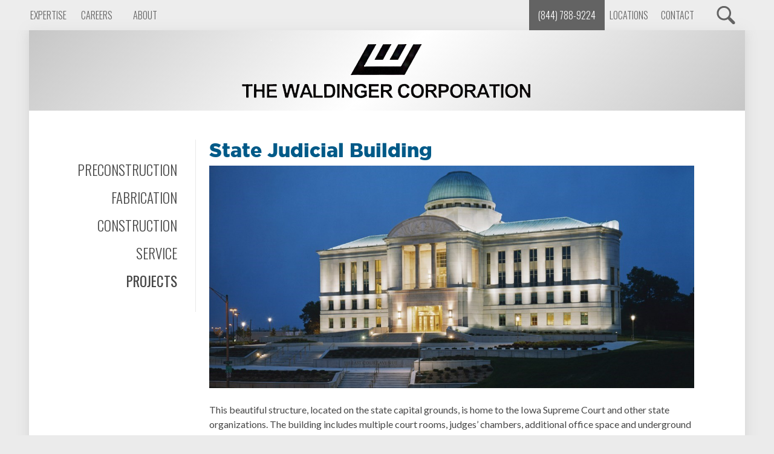

--- FILE ---
content_type: text/html; charset=utf-8
request_url: https://www.waldinger.com/expertise/projects/judicial?category=Government+and+Civic
body_size: 27795
content:


<!DOCTYPE html>
<!--[if lte IE 8]> <html class="lte-ie8"> <![endif]-->
<!--[if IE 9]> <html class="lte-ie9"> <![endif]-->
<!--[if gt IE 9]><!--> <html> <!--<![endif]-->

<head><!-- Google Tag Manager -->
<script>(function(w,d,s,l,i){w[l]=w[l]||[];w[l].push({'gtm.start':
new Date().getTime(),event:'gtm.js'});var f=d.getElementsByTagName(s)[0],
j=d.createElement(s),dl=l!='dataLayer'?'&l='+l:'';j.async=true;j.src=
'https://www.googletagmanager.com/gtm.js?id='+i+dl;f.parentNode.insertBefore(j,f);
})(window,document,'script','dataLayer','GTM-W7JDZFDM');</script>
<!-- End Google Tag Manager -->
<meta http-equiv="X-UA-Compatible" content="IE=edge, chrome=1">
<meta name="theme-color" content="#2d97cc"> <!-- for Chrome Nav Color - UPDATE TO MATCH PROJECT -->
<meta charset="utf-8"><meta name="author" content="The Waldinger Corporation">
<meta name="copyright" content="Blue Compass Interactive, Des Moines, Iowa, www.bluecompass.com">
<meta name="viewport" content="width=device-width, height=device-height, initial-scale=1, maximum-scale=1.5">
<meta name="msapplication-TileImage" content="/favicon-apple-touch-icon.png">
<meta name="msapplication-TileColor" content="#ffffff">
<meta name="facebook-domain-verification" content="l47zfad7fi67qrbx0y5l2sw0v5ajzs">
<link rel="apple-touch-icon" href="/favicon-apple-touch-icon.png">
<link rel="shortcut icon" href="/favicon.ico">
  
<!-- <link rel="stylesheet" href="https://fonts.googleapis.com/css?family=Lato:300,400,700|Oswald:300,400"> -->

<!-- ASYNC FONT : connect to domain of font files --><link rel="preconnect" href="https://fonts.googleapis.com"><link rel="preconnect" href="https://fonts.gstatic.com" crossorigin="">
<!-- ASYNC FONT : increase loading priority --><link rel="preload" as="style" href="https://fonts.googleapis.com/css2?family=Lato:ital,wght@0,300;0,400;0,700;1,400;1,700&family=Oswald:wght@300;400&display=swap">
<!-- ASYNC FONT : load font --><link rel="stylesheet" href="https://fonts.googleapis.com/css2?family=Lato:ital,wght@0,300;0,400;0,700;1,400;1,700&family=Oswald:wght@300;400&display=swap" media="print" onload="this.onload=null;this.removeAttribute('media');">
<!-- ASYNC FONT : fallback --><noscript><link rel="stylesheet" href="https://fonts.googleapis.com/css2?family=Lato:ital,wght@0,300;0,400;0,700;1,400;1,700&family=Oswald:wght@300;400&display=swap"></noscript>

<link rel="stylesheet" href="/css/site/site.min.css?t=637800981871510624">

  
  <!-- BLUE COMPASS SCRIPTS ________________________________________________________________________________________________________ --><script>  
  // IE | console.log fix
  var console=console||{"log":function(){}};
    
  // Async Loader & Dependency Manager | https://github.com/ded/script.js/
  (function(e,t){typeof module!="undefined"&&module.exports?module.exports=t():typeof define=="function"&&define.amd?define(t):this[e]=t()})("$script",function(){function p(e,t){for(var n=0,i=e.length;n<i;++n)if(!t(e[n]))return r;return 1}function d(e,t){p(e,function(e){return!t(e)})}function v(e,t,n){function g(e){return e.call?e():u[e]}function y(){if(!--h){u[o]=1,s&&s();for(var e in f)p(e.split("|"),g)&&!d(f[e],g)&&(f[e]=[])}}e=e[i]?e:[e];var r=t&&t.call,s=r?t:n,o=r?e.join(""):t,h=e.length;return setTimeout(function(){d(e,function t(e,n){if(e===null)return y();e=!n&&e.indexOf(".js")===-1&&!/^https?:\/\//.test(e)&&c?c+e+".js":e;if(l[e])return o&&(a[o]=1),l[e]==2?y():setTimeout(function(){t(e,!0)},0);l[e]=1,o&&(a[o]=1),m(e,y)})},0),v}function m(n,r){var i=e.createElement("script"),u;i.onload=i.onerror=i[o]=function(){if(i[s]&&!/^c|loade/.test(i[s])||u)return;i.onload=i[o]=null,u=1,l[n]=2,r()},i.async=1,i.src=h?n+(n.indexOf("?")===-1?"?":"&")+h:n,t.insertBefore(i,t.lastChild)}var e=document,t=e.getElementsByTagName("head")[0],n="string",r=!1,i="push",s="readyState",o="onreadystatechange",u={},a={},f={},l={},c,h;return v.get=m,v.order=function(e,t,n){(function r(i){i=e.shift(),e.length?v(i,r):v(i,t,n)})()},v.path=function(e){c=e},v.urlArgs=function(e){h=e},v.ready=function(e,t,n){e=e[i]?e:[e];var r=[];return!d(e,function(e){u[e]||r[i](e)})&&p(e,function(e){return u[e]})?t():!function(e){f[e]=f[e]||[],f[e][i](t),n&&n(r)}(e.join("|")),v},v.done=function(e){v([null],e)},v})
  </script>
  <script async="">
    $script('//ajax.googleapis.com/ajax/libs/jquery/3.6.3/jquery.min.js', 'jquery');

    $script.ready('jquery', function() { $script("/scripts/site/min/global.min.js?t=637800981871510622", "global");
    
                                         $(document).ready(function() { $.get('/site-svgs.html', function(data) { $('body').prepend(data); }); });

                                       });
    
    /* <LAZYSIZES>  ---------------------------------------------- */
    $script.ready('global',   function(){ $script('/scripts/site/min/lazySizes.min.js','lazyload'); });
    $script.ready('lazyload', function(){

      $(document).on('lazybeforeunveil', function(e)
      {
        var $this = $(e.target), $src;

        if($this.hasClass('bg-img'))
        {
          $src = $this.attr("data-src");

          if(typeof $src === 'undefined')
          { console.log('> ERROR : lazyload could not find data-src attribute for this element :', $this); return false; }
          
          $this.css({'background-image': 'url("' + $src + '")'});
        }
        else if($this.hasClass('user-video'))
        {
          $src = $this.attr('video-src');
          
          if(typeof $src === 'undefined')
          { console.log('> ERROR : lazyload could not find video-src attribute for this element :', $this); return false; }

          $this.attr('src', $src);
        }

      });
    });
    /* </LAZYSIZES>  ---------------------------------------------- */

  </script>

  <!-- BLUE COMPASS SCRIPTS | END _________________________________________________________________________________________________ -->

<script>
  (function(i,s,o,g,r,a,m){i['GoogleAnalyticsObject']=r;i[r]=i[r]||function(){
  (i[r].q=i[r].q||[]).push(arguments)},i[r].l=1*new Date();a=s.createElement(o),
  m=s.getElementsByTagName(o)[0];a.async=1;a.src=g;m.parentNode.insertBefore(a,m)
  })(window,document,'script','https://www.google-analytics.com/analytics.js','ga');

  ga('create', 'UA-23433301-13', 'auto');
  ga('send', 'pageview');

</script>


<meta property="fb:app_id" content="182457575569299">
  <!-- ASYNC SCRIPT LOADER EXAMPLE | Below example loads once 'jquery' is ready:
       $script.ready('jquery', function() { $script('/scripts/site/your-script-to-load.js', 'your-script-name'); }); -->
<script>var formpageid = "3d934fdc-453d-4697-9437-f08851d4a5f2";</script><meta name="description" content="Our mechanical system includes chilled water and hot water plants serving multiple variable air volume, air delivery systems. Acoustics, temperature and humidity control were key to this successful project."><meta name="title" content=""><link rel="canonical" href="https://www.waldinger.com/expertise/projects/judicial"><meta property="og:url" content="https://www.waldinger.comexpertise/projects/judicial"><meta property="og:title" content="State of Iowa Judicial Building, Des Moines"><meta property="og:description" content="Our mechanical system includes chilled water and hot water plants serving multiple variable air volume, air delivery systems. Acoustics, temperature and humidity control were key to this successful project."><meta property="og:type" content="article"><meta property="og:image" content="https://www.waldinger.comfilesimages/judicial.jpg"><meta name="twitter:card" content="summary_large_image"><meta name="twitter:site" content="@WaldingerCorp"><meta name="twitter:creator" content="@WaldingerCorp"><meta name="twitter:title" content="State of Iowa Judicial Building, Des Moines"><meta name="twitter:description" content="Our mechanical system includes chilled water and hot water plants serving multiple variable air volume, air delivery systems. Acoustics, temperature and humidity control were key to this successful project."><meta name="twitter:image" content="https://www.waldinger.comfilesimages/judicial.jpg"><title>
	State of Iowa Judicial Building, Des Moines
</title></head>

<body id="body" class="expertise"><!-- Google Tag Manager (noscript) -->
<noscript><iframe src="https://www.googletagmanager.com/ns.html?id=GTM-W7JDZFDM" height="0" width="0" style="display:none;visibility:hidden"></iframe></noscript>
<!-- End Google Tag Manager (noscript) --><form method="post" action="/expertise/projects/judicial?category=Government+and+Civic" id="form1">
<div class="aspNetHidden">
<input type="hidden" name="__VIEWSTATE" id="__VIEWSTATE" value="tJt41hR/i4xqwSbAvEdSFU92zIT2HL5UoEphN2FwGtfnrkuMc7vRIkCOWXMr/UnTpRdmpSDcSLDav0ZKvZgAT5dzafygwsMKE3ySMXdD7kEd6VagKH2si5lDpfYyt9l9kHwIzSUQldzs6ob2MAWOd8nILD5oW9U5iIdrvfy/3TWwF+gDQsXtYViLh9OZr5wjIJ7qm4Dk1ISIQoDul1Li4yCFT3Va3+9t87FOQSOJwEdzLWheoF8pMiCz06KJ7Uik2QpB4k6eHEKZFmBXAKGjjk75CLyVb2Re9swoaaeyFBRQgVpZPArjmS5qsQ9XrYleteyXHhSGGu7Oug2NaupzBQTYhEWtVisbf/pNlzf6ou8DUrKU61PcZLSP88kqoE3WSGRcVD16z2ELU2pV02iaDXe84D6aj306gu0hBD7do1DaDapQpXQWXFBLMOwAzHEwrvCasAhNc6sUDxCBkAEQ62XOO2uyhF5mrXQqdIXqKGiO7eOD2UBLhDr1jfvWDNAoVEfdN0hMbsYIb4zrjBCIZCUIOWNcSmiYemd/RvU/b2NUbZZbdnZgdfJND6t2U21XF+7/71bBYICl56cGbgZ6kPt+Vy4di5wugXtfQrHlO8E53+TNqeQaEI7b9UOpjhz/4Qn3YAUvB3AOoDC4AMKYap9DOvebaa4crDmS6VSWClRQYLeC6IlJtyvw2Sa7dQaMoNJWy5f6JrLKoimyidRSlu06bGixFPyYOMv2nvF3rb7wr989Bj+X9rlCXPlQ+uFwgAQxyIi1SxA4YV5ooBcEmK1XFYzR7GU1FOH2JBWJUPtU6+6jHm/4SRIW43Uygiu/vR4bGpclgcK3bbIzAwuNol1ow95lalfOkLKT/5CfOskSLsLY1lL//VRyJT3HIUNKlY7e4kFJPQ9vka9MjEcoxIaRpxn/Wa6Cw9uzsZSuu1OB7HOQfK7TOLCroXd1AylwR8ME33XLpIGlqMrNw4NPWYqjLm9TMpWcWhEMmNWJ1reeAzwuMNth/Mx9RRzkwaqxY+umPSBAw7/JOqHiMu0yE9iXWuSGr/7GhhivsAXEZ0/6BAQADG4wa2rCjOzrwz/nDWyHkJWydTTJGyGyUbfm9BPWzv6gVUBSHYga4edMMlkoUuXlY310dRqYet8/3bgJZuK38bwz8VnwXSpfIKEZ1UcKozvL7ipKb9dTjh7yu0XHeGmF9OIQ7Ser/5w6Cnzo4P3WzFTybd7kA6knFVPVd7We4amAnYJGgaaNvS72mnMhkyuy0xdD8exvsSPMoGWN/9BKaW5lCl1F+Z0clQ0A84DcnpdH2YpXRlFD8QXM8DEf8Ve0e/ll1gMitvBdfMwjdM+zrQlvBPn5OAqQBvKjp5j5KIdYZy1RAWC+1S1F+hivH0T61Lw3TUZJMDOBx0JqnY50hSfCAnra5FiGTip+JSuJl+pQzqGlWmoJXtesFXNHj3Amb9NZdebZOgLZIZtY8msXxtRvF25S9YrBmXbYn/ypStY8//4gyP3pH5ajOfyDN1z24Tuj8p3pwO8i63W6GVaRuLTI7jEchNL1fTAIDw6sAbO46whU6aKT8FFA9XtQyEYC3/KELkVjzYUaiMsmbUcGd/jtUJKQg3c/wXCZiK6QJyeFcWFcW/pfunoP/5b/mlwShBcvGE/UpVmmCnj3M6XVXeTELkLdm9JMwyWIVs7wEs9cba9ruyM5jsKieR2su3L+PyPfMwvQaJCl5JNvht6phMliXINc2na8Kz6bHZ92JARuinjPuUedTBwaimVLLkbJL2X2t59RwJZqMuFgKkFZqfJWXSGRRKMImYv4//xOhZWLJuCnV+AR5fEeh+osUqoW5Z0ppwZGgm3kSENcTVBR7KiGWOWGq4XoeK6nP8R2MtCbcel5PmzgxC+EYBevVbKg6bqbwDxEimhDHYewTN2OkaIEbHn2OtVmkHG8WrGFx2jmo2ME8pLAG9Bk/hB7G9fiO3n6PpKpj35UnWaQDN1d8wppvCts8LzKCY72POofNWURgmXtN431RyNdCDhQFv4zX9zBeUh/aMtnjUJk5l4mz9TkEo8uzvON5ayHdGzAfA7rdyT5r28w2uKHnwpSpHxD7PA5lM2OhsINgM+WEVNFnOUsjLl1mr1DE6bzrsK34Y6/[base64]/TYmnfzshuT1t7GPx10OKjjCF22TgByHH4LC1xvwi36KN9BAytWTo2Nr+fGeFzEt6ByHQf4ie8bXYXxnZ2A+bw/PFvxlXBAi17zmJGskqvtJTGILx/I0PqDmELZ0u9QmnpdGZSt/cfTsLK3Z2Z1gudzR8yUWxsApj97YJ4ZnGYZrB2cVl2Z7i3IsEB3pZ6f/QMD1BvByfT6TkhtTcTAz478qsMMXmgnmbTJgq6VTcnYnb/x8ze8+ypDuv2DaGDEQBxRL7U2+HY8Jlu0LFvPV44iy00EXNCS2VgSa4OZgZest+HJ+7HpqVPH2RCNGDPyx+alKDUEAzWtAoWvgPsrAAdcom3gqXwPP3Xvblq9PwmEQXUwaJksLgLZwVZ3Uk7Zty/hWyHYLQJJoOpW1xSbGL9g+Pf3jLI/z9sdHjOna5oPCXU0Lwg/cDJelR7YIrU4YPYc33GN+ED5zPuSCm1d4YkmOZNj5EKheT1d/Yz3+IVtKeBtCprIkqwEWGR2EXQOlu0PXHz283skH9qaDHhcE3LLQv/DT2P2A8dVl+MTp8SglEtD32M89BKOfwRI6Pss/OpglZOw+WUBPLHFv70TrCInL2oHG+DhyXpgFhDYjVIh2XPYyFkr9u8sSe9wr/6h8GibUPFWlGyB3UO1GK9fiWZgBrYTyHYuvb9Zk3bT6W3lXAmMGtKHAyqCmhI+iQUYDgxgRWTWtI+VqV98PFai9CCCKJthndUBre4caWp8W780U1jL6d9/obvEU+tVJ9I2UDNhnpPZt3gViBPq3N07blvTmWwQbhGsyBFJ1gM64CtrFY1dkUHrDODu5B4K7CDNyFe+ojo6SMmJcx7C0O5GWttfsgCERbhoCVatgKxEsWy6DvqwXWDdjpQq4FoG6C6BhjlKopZg7spuJ1U3nMV/OdUnnl+Q4z9/tNQH28+9XVp4uPSgRZCkkC1/gaAOCBB0n0e2iQZtO65AhZa+0pPu2rb2DUjPoN7cEoqLPHMV3v7TJ0awAcMKRGvg5i2U4o8k0KLxuXb+LUk31p8DLXboHkheshSVq1ovfY00THpoteyb9COWGs/qqAdto+LWITZwi+D7l2cR6u3fx1dANG/4plY0veOpz8s4iJnf0CMc0ijY0p932U7NOVMweb/cNmRnDZUwI+usIrZBmuMoryuDC1gdC9o5MQdVKZmaTwBwohongs2jCn+VdsrsHXcKQ1d12uK3sm+psZsNz+E+KkycXMf+U17zDF/wEbDsZhutUGGMCC15S8/I5D4OxFQdEcVDDEMnzgksU6Pm4Wrzk1DMikIwdIz7UZqHAD73r357x08ZLWyHBkAExY/[base64]/jG64TeSI+ZEauVUXjgeSRcHXsWgEFA8AChxuJhceyjGcsq8ij07vzV+RbSQ6s3XVomNF54u5EcHU+lYT2nBhacob1Cjw8ZaMDIp8GOO2ywVif9poIGFAWZDJXmOpcrO29W6ZuybnRTHiZ6HaRsoid+tZvD9SrlIRJy6v6N1w5Pc9rg6qcwd3sBeP5hJHCY2/bbhV1JiMCCEtXjPOrWXvUtg5vQRJSfJKZemaD7E/xROxKC+XJBcY9QECfIZoJCD/yqrddP4956Mb8KNRSB/Mr/gbWhNucd7gTH6ZYuwO4gMtBPP8xLUR0DkashcRu61ksr64rkffOQD/nkN5izU5lLqNv6oaL+VMvB3habuUHFPJZkNOotPaeg5ViaTT8XH21i1fyYbN1vKnnTmdN53XqC0I6n0bQYHLWRLVFXjDcjM1dEuxiP3qoSfSWlcrqkXl1NdzMtq4sgbaTP32Eky1h/RBww0H9BqedMQRXIbJeRd4Ktk2G3FPMm8+RTeFE5UqDikBZBGdpEmSoguJ8vv7VK5O7W85rUe0SgL8PcHbjVnUj5M4IpTvXs/L+LcAks0wT3UjmYstUIrNSyyNtp5GK6b+ylvFNQ9RcGiZWBuHWm69myblNHSkp2BQ9XLmh9ifq01pewYXsa/PetiH5BcAQwb5hFkZB9OSx+/QlJ7NWnaq1QylNJvGr8ZeblTZuAZLc/tjfWdNQU0CYIVXUPCshSmHNOACqDui11PAs4X2fbrCs2GkhuQ3u9pdglYnrpCSNXjcqseAi0UNZCWFjyKlCjvAAZXdvc4vbWfN/cfOwdmjexPaNOatk/oobJb10fLT/jDBBbwIHG2Zj+jnUAKZ03M/iaZm23m0S/HP6fGUwgPaEe9BNK6dYIXpmDSWLQo03lEpuAiXsKvqmhrhvwF3sOfSpKYz0AMc3F8rnD4FQUMUMWfeQN+wsWqM9M53BiMVdo8dzOEw9Wp4w1E1U3ukpi16Xj/Apqak5fzJ2JDpOiaKEgdK5y+U/I9WG4cBNNpxfhRb2msC5P2UoE8QzFndIyhXFoVMlAVLOEJudQPLzTGuzVdnBEuI56NtkOFpnEKRQ9zJfHQe/+Doyw+OiRd1G7luPyP2I0Cp/qk3kArfmd2klncUwayzDCi6tHnuKSL+x9DElu8me2cNGgcTmvsnHKPC2LQzPo0DP7JX6uUP7FCCupsCtg6DY62056M2hru6K4vx5Jxlo7uZBG/Hg+WYZ8Q/oFSBQKh2kA1eqNlTnDPqgtoI1QC1B9ttkUinJhnGAUJnYCvuxlm7r6e/M6DHEnQ97WASR+mV8kz3KHYrpWQZOaV8exYSIALDotskGBnm+OF5M5DTPEzDyBQ8szNz0EVxXJtHBjiccL/o8urEshWK+m6gHheupC+HrIsStPK7r2I+gidd5kth980AJ8CGykvVwvR/6aNFxY+eCIAOkIdSHP+tmURCNqPeTFQpO9xTwrK4eBJEXBEtY4J3pImhQ8uzfPVpe97HVaBv6UkCMbO0L459xONNyQ/Ip7KyB+OIvxECiZT00LgSHqpK+LZWWswYSm4YKzizDv/[base64]/E2VZo6tGOX6Zg9luMJHqgsxAQB5DEDcZdHOwuCv7LALocWfGo9oz+bkpuMI5bTYsRGo7vZ/fwxivnr9bnRbsiu8hOrPu/kgJaD1xwWeqRjkaRsyUF5ypviAYjDYjCD8Bk4J8tRH2C6OWStM7AV7MkdVWVKAqY1IRPPpaxVtf9XhbQBeqZf8WJQ/MK8xlL2bVuzgQdOQKlydgqi70PUm3e+6k1hOjobNbwr44tU7MKbCLM+R9FED+4zcurDLJXyvlGBen+XU1bZm4NMpdNhqeAekb7B0fftwFtSorU1WhBv8NELmnzd3xX6rmEH8qxReeuYBgAHkVsABQvykpbqiaQxFM0BgqaVAm+RqIzNz1dHdXYR2snWxa5T+czC/cX/Rhn1mKO3sMmRK/redkaM+XARsme799dP34aMBuG/G9wp5AhUmgb7Y3drgy+MvqOiCB2XmdHlt3PDrAIfr+3u/tJW1mIvNM4MWnLPO0ZT6kf90LV51FPM9tFfIZ0gltLb6Gycqu90U4xVWE7WvElffLumjXWqoOU9pjCq46qBpsWaUr15ExmDZhyUJ7L+swKElUREPzdtS3en0cChLmdo7eBtjD2zAZkitTz0HFLPsb95fw5CG89viA+LyM/RADAhydDdptkPIX4Biob16chJ6A5F6+Q9HecF87WF8YKHWS3a6ad/SdUyGoDaUgCYhcd/5w4XDG5ojtYVPwp32RWsyp8/[base64]/vA5HHK+Ua8AxmzRTAH6/L5lCaci+pkoMX0ZS+mlJlv/Zil/[base64]/[base64]/2h5tIyn5cQaiF+dluXR6DIpJBZFJCQhDaNkPb7ec0ix92nMXjLSh5eqru7CB17jsZNmzeBAX7Ewh4nGw5eQA6N6BP4QtsZFw7osb2qlAhFPs4Vlfbk6uY31fKABeJnGBBQToLqBK/yhtltEEH1bVU0MI6PSHt8IoumcsYg+offr5hE+fSa5fi/t4Vahcn8SAMEQDRYqC2jVo+lhDLfn090sRuC3+7LkPeL1cBUf6Kkgekvawv/r8314loFLQKpr3oIRai4Mep1Fx1txTOoXNZfD1uwFD9cKbk6gHIz1A9ACdTBgNHXgQvi/bsomzGwOF2TO6+lrBKjxDzeaq+A/[base64]/8moH1ktazaFtoisAvMzLCVzbYQMeOB0FrmDfcCEj4gSOdgRNyhhqfkdlC4G1re6/tPtKvSmGGBJzEOZ3i21hy3hs/Oj20UCNCLcxjKjpkdHM7Ul6TDLBwGboiXgE0mMrTg20HkIFWP2pf/yRwF1TUlKzjtNWuCRaAzO8MDFYDieu5WCnm9xLFIogZOkbecJLRDzB3dBIz9wC5VcrryjuuelMoFlCInu5ntmmxpwyezYbR6Qq+Ktwz2sZAvGwoKhLnxCWOq2enTnLRBNwgF6rrnPaAKKU3hgjm2k3L+bYXRT0GAdScf18BAInfNBjHk14N54g91Jg5ldi/96FeksCFPvcfhGPdVHgl5aINKbetMNyk/OLJpAbfwEhlmaOrrTExzVy14s9qVpoXGRrLcVSmTEqTO9XGZeUUwwICJc+MuiL4HVrxIcCERiXfbM5fNa1OG40RPJ4uwQlHkxF6vmne5UzL2J/CKSGoeCZ9HTVTMq3UPgsctNRfYrQupLxIEf0Y3QL6/LfoZg/lh9mJSWl1FQUlpNQHbijOSGwhl/KJMQmNsXSPmIsHGK6hh4mC/W503PMpjaFR0+3T9SapbAy/CrKEQwjvHKjvTcVca2NBKaGXW1FZoFZ21QiH8yoH52f200i+BVpZ0d1eZdwVL0OGo9XZ4gCxqGT25uqLqb/ldgPZbrfiagIdStwaWG0fmeTZy5Ssfn3UAKMxBni7BvqaXhEzyjBiIk5Nxo09VHSOtvjUgYzcuHbBT9pPXhWHYEbiuRUZvlP9k5bjMLQoFtJYGvAGENuW6d6RJV/URqByjuup53Om0bk2w4JXVQmGm6yvd/0mHEQSodznml9c/lwJqvcKkmd66MDJUEK4Uph4CwCG22OIL7JzrTeS9V+Xti9hng7HeUmtryJZST8kg75qQjYRzKlEtfFJ9HkuzUkZHO1y4m18pbpIIPZ1nvJxYZgmRcfhMgp5LVrjXRGNORGAdwUv/1Yxg1fY/1tClFVedxoRNGWiL8pHXIcCn+C1n556FmSTgf4iM04tQdpYkAwk2pLpd72+Y3fcIUwNQSjWukeSJkySo7bdOjaFR0VlGFBDK406M7bfzJGhClYiroC5nZofEcccE/8Z0qzKXo82mpO85flZOVvF2NIxkD2i8PsDWdLA/SonvV0zupZEeu9AlcVMWO44JQxGvkkQJFG4do/VYfQtmShA3P3z9oRXw4l3JnndPAJWOOO/zQZxt8FQ4QX6IeLnBxKqR+jHIuthyYT8FG8vV8GozWKjAjCCoNnMiDsmk6kOLKNl+rK3x8K21a6PN1gb0j8xXcS4BlMRksK7xwYhnLa4RDZv+NrOz6560RkzN/[base64]/QMQUg9hTBtcqrC7JzWz/MKHpJl+05xcko/lHh0o9zNi+LR4E9nG5ZXV8640+9GJUIh0DOGla0lxSmEZbdWe3WJfVMpRKGeLpVwLKWtplPKVd8BTQCit1L3HLaEYjXjBvJz1B6Prwx6lKmxhlrjcXVKkr2MmjiP+DnBf4glnGP1Sjf3+o7c1kL3F4Tz6YavGFS6fC0PWxgoKIRfcKWAHD4qvnCNiJzGSNM/4B5uQmWU6XbDqlQLDNEpdjEYfOPECAjIbekq9a9a+kr9qDU89BheAtrkTN2x19iJMcbjwoKaQ8yMbRxFbzBxksmNO074X1kHNGSuCgD+4s6BIbTCGL9+Ya2PVOW7HloZdcN034+FmFGfJbC+kN8uIMZP5lX7ZyJN69mrseoZTKn/rxOARFeFzPEbjlxBoYP7BTw7a2IDrGnxzYId/[base64]/G9UtxV50M9Vfi3DN09JxoxundbwOliZIxwqRzN99Rnn/6FqQFI7hh6VvseQgmruoJnEf1XUTEtU31OO1KeHTV/[base64]/U+Ye3mkrRQWOxhjpKym2zPnaJrM1rZDBVxiwpNPSq8SB713EFjCsucqlageGqN901hXsyUKllKlH61+6TEpI+yV2UeBzUssfTfkc6Jjl08PipOCfHrNCtXzBAR51a0C8ebtjKEfbKG29ysfWGK58VhsBap/+8yqY6qkPmBi7Vc80wQLca6vVo6LVnVVPkqvkvMA7yaA7dZRPbrGMzHtXSV9zOsAFofAsY+Iio8dcc1KGVykB0fWWFRcmOVexyE+z7UfL8GnAB4FYNWvAhkN7vhtkgpxN+TeyRNkvuagbCCKIfKfHqJqUYKkAxBeUDiVta6C1ozqsT1gexMT7izn+57j0aMITX0D3/TwLNtCiJrLP4q24jq6YTxfqxs+qixkkHuxn3u14a+l8pgBS9wE+Dzp0vZhBY/bEHAShbIym0nV0Q5ofRcUykhauocNw51zSBdlECHBqsACiSKyWVx/vJaQj2m3z3kDpzc6jVirPetGPL0w+RuE3fTH6xoc42BxmwpkHnHBHUzSfHAIXfQ0nEUBIh7ows70pdOO6ymLno3WpYRRNkz7Ech/e0AvLwdV2R0NxnuXyHgpZRflqjK1vAd+/8prDr9fodZ5vSSa4FXDIEyqYrLtNjKCnD9ICB/iwUhL5yc5uEgYfzVj60rWvICAXuse0TmnCczSSBqHFdGZ5hfvi5JR6k910LpsmyhPzpUqcPfL2SnOaN5yjXRpBroPyZ1EVNJedE4ZxKaTuRJjy5y/8dwO8Nfl81Qezv7KRmZZUVqWER9I5WsqzV/zq/MufmrtpMLdVV1ayIhxLGtoEjE2dZZAHibg1KR4D9V9Hpbi5TKHPRzZ7iqYz0KzOozbARDE7t/zRp6xpkmtOX48wppdO+d6jTpRFGuNQWgbSgcqc/KdilivSnobrsdLPDhYo8bw01Mfwb50e/ZbYrZZ9q5aQw6J4tPLH8zcI9GlzkoCgHRiEa9h3ZzRj/NHK8joUwjFvINyax6mRk9jLlznSssYg8g8xwirPGPBhq+lMNXd8WjHgjeA8hgnFPq7i76UpRuqbGNfVyOHPZuPGS4iS1VKRS7zlSx3kynAmVseFydjgbwmDZTYGldzMEtCYGvcWWLujXhTLM4immUCW/[base64]/rsDfP+g185rwGQiBw5JLkusjNpZgD+Y3r3o1ftBkyEMPRJW7du9m5q6f/fWqBQDx9yrtoV1+sfCqyr0QwTxqqF4/n/4YyWquZr1I6CWFrLb/OEmJkSXuAJJs4ms3G6G9UqO+KYpni0dVsX+YGKmS0KRr0v5wEaiKLHCpotCuYa6W+m+DsZEE9l2t077CNY1xnClzkCYbf2tCxBckBjleQPdqtmMJ4uhDlTEuVBSH2zRSp885VK7U8kvD1IgpFzJzaAF97fBFVIjgK+8a305+9fmbLlq5UcgZa/gC4B7wqcYMhW8akC1wLsjeehpfEljtUD/4XW8Rv6eZAvcz0aKLhohjKW/20quGoySVyyri83jn/zuzv39aws+cMuOwC7xIypATxXlDEAuv9cnW89meHWoLNvIwOk/4reGc4EKqu9c6/RIln7yTbxRfvi3SbYlk5KjhEN/gsMKy1hiPHy7iU1Q2g99OR3HL0sU4WBabXnoF09vtCpYtIqb3BexupjTcT9UyU41Ec96JE5bECg/VT9oaErDtHmGmXp5Vru29JvE50ozsAWGqKXjR34cCPNnkElOG6XaWz/uzzPum8HUJhxaZBqQdKLx/kXzF9lPo8JvlBAeAjqqmudGg3AO983TQtGzDCipRBHrI/ETdUXGLUqWW29XNZamwaIC39ohbDF/8zKI8MEy2p5qo99Ai9ag2omM6W6DOlqP4oHRcmxhPPrSar9O0J32yHRdpuzLW8tXzayN6G9jVMuOq/xEXI+nSjaEAtobfjuAiQccB9KpOv8nOf716AMTkAMkcN2j0qaUIlaQN3lzxtTF58r3dApp/lrsRzke00Myij6oxLnuI/R8nxOkKG903Mp8fiuGYyCnkySPCAM8QizTl6LK2xndhrPaRRVaUD3pG5aU+TJRlspZ4prRJNeIeTAuiWgNr4EwmBlgiUjRrdAeP363ZkRc3vxmnvHGDgU1T1S4qKuW69tjnHK+6hs0xkcc8pI3u9CwVwhQSZlArynVNV3xTGbWi3Rpbdr/gbW/[base64]/IpLEQuqbiAR4JWElA/uFRBZ/d2ZaTDuDO+soccsygtezeSZtVaUwgUh87ddvWNJgKngauqgJzEgSHU3DgQNiNWAe5wIo1sqaVrIArPD+YkyqfwGlaBnTozINcOmsetc5nUdkpF3y5XrNLRCwgsSfHWw+IXtbmjmNEHpEIqvuLSfopmw/aDMnEIfXhBR10ryVuHIbHzxzPeKY2y70q2tZbSRUfmAulnuOFjijJJJJeHOi57TW4tQO7N9jm8kFjSdlZ96wsKeI5s5fOHUPm1l3k6W/[base64]/EWtAj81H0VXIvpBmFHWKkW5lu87AGL52kkbkZ+m9MDZrOs1ZRiqIGqwZeJ0SEnvx1SU8sPTQ51SEjNh82dseg2WS+QFVWt78MNTTmqNOga2qePDHg+Zh+evc/5eayLGZjXCxinvoVhi9i2c6adYZmubOFdb2qEjdL4xvhnp/qBh9Jh9ZYTya/Q+j+KYERrB/L87HegNPuojp4lE74fr2Gm7vgYfvZ2YuB1UTSW6uXiKNbxI7GyClzgeod3zcF1f9SGl5jO+iIIEXTlF/a2yEcNU3rJTbTTyUhfqc9ANWwWKMRRZJeQUjqJW589oNjeZJ40Mi9MEq2kydm4T6jS2c3RSg2PnzVxSvHvNBKxx6sP8qnV8AHKyBQc2cYarxyu0Y/1E0vag5wvg7N2sW4cPGAbkGViFa4buDWdf3JtJ6UT0T33LGC1wtFk/oCjyIjN+hj4t0XzovxwoEXOoWQ06d5epJfMvtuasuH9TTKawZ3yw0SbSIHaGsBy/FWFdtHMFVZ6+HkDxEYdC9pAUkYO4wEQd5sYkEbIeakj4yCFQ4u7NB/T8g3h+MmjO3FhJYdAhNcrQry0UaNCRSj6I0veXKSvWsqWDLnApq3dGPBKFaKsFuUO4qdIDTD+6Qsr1hwu5mX+JNWHLxIST94wBFuOSBxZho7lNfvULbStJqX5vQm52KfyTtkZw6vF7PqXBioHLU/ftcs6fYTD1F3si5XHrrBRPEEg14PQE0fSy/oj0i2nZvpsE6rJQliK7gGiLxB2NbEvTFMOZ5LzaLHU/ol7dLoQz/mwnWK0Uea0LFv2iBWIU0Hec/xonvbKUjHVK07yju/mBV5n8rLgPMET4wscj7S5X1GsbwCOUfL2w17BGnyvhT5WBrSvqVs3h+mjczP9LDLaMXH4dR3frP6x9k1nYnYDmBFXDgKNjtcBSrt1/bM6+jFuTX29Qu7YoHq1Ezp3AUor21YKW9dnOC2XyMITpJFCwtWPKthiz4Sdh5A490eXUjt43RV7WBwtcVBcLG26t0w2qsCT3+i0bxcPYccQNHPL6SgHdxNbkNvtmZ/opCaomWZAKRTFTuuuRRfgw1p+VgnusNn3Ogm3JZAhy0jNUrN6+UFRRCZbEMINc/uCrKYpcDz3ZuyTdBlgLNHhFDGQE1whDFPu9BBr2qdWmrQgTb/Z/TQIzKtpPIuGwyuKtnU3T28E0RdWy209Y+5+7eswwbYT1uH7X4AAllbBBUiUehmYNW2Tm6fjb3igNMpuypq6pu6cvbVM6XY/nM/Tg8qbDs7J2h7ZneNwnzkiZLs91HuYeU/qnPsvkbheGIAVlDM/RozIYr/QRCDRZY7EfgQu+Cra/cvKjeSI7tIXorqO6pjY3751K4xQWejXAcNcoLmMlZESRCyq00C0yyWfiUXNqHp9jEAZ45e471N23ubQXWAhDE/c4EpulcoDBOZ+BZhc8qFfMhjIHgr70ih2RS+MaG9f5uFN0pODE9G22CAnGmPaKPrj8zPQmQAq52NN6hzyzFqddQ04zKJIeV+YQpVa2y5DC92L+pTu0DfZbfxbjoUHOvdYDCrs6SP9yjetIwCvB2GPA3RZW9JjSlX9/v6EDLEUfTmE7LVVblnyh84pPgGB+5Rr8JvCV0FwnkH7g2WHN8G7KQdftgU9JwYpvVyFxE645qOUCArf/[base64]/ENilWxRtwKgUpC7yWX4rNnfWAV4wdSb8YexzKgoBgpnqho0bPfAq6AN6+kO06S6ImbjSS0K/MJAE2uj1bqTmF9LIcc7WKN+qijMKC1yDNr/U/LqoQaRbRxYXLcrVRUdTb0R89CmzPRZwBgsdJ08PlJMqM1J/rzvlSP4kFR/ZaHLEkPg2DqR+/nK/GqL/bcJ3XelNcOBdEJnjXCAqM0FOz6kvNkEetB9XDM9U9O43w9Ory18fQye4ITpAVveXWW88cJE9F85G22c5nMQi8pamYmn4vb4Cff44KAzvOcYvNt+n+z/SwMnFBC8hmjahV7l97CKNAWZtSV5XFnXswPGsAtXDmbeE2MfCMa4QIjm01Wv4/s6zLerZUmARfuxJjrI1ErFvFD4w1J5lfXGImY9/ZIgV3lN0dkz7gxIg9N/vIm2AmSFP8axj/kfDVjJMKszTdEQMNUoG7UbZAkLjkv787LsCqnj2w0Gwdvz83ZaJvVu6uc6XvFeHmm/VOa8rw2Dhmn869prMEXghYg43acWlfDvyJeHQQZfWHPgTeZvZYVqXgtF+Ic74kuQU4b7nxnKQpdQMnHuBBZzZFQ2SYSqH8f7vs3E5gzxDfm9/wOuHcyXBOqOXsTkkTS5mLrzXzF4VzJo9zpbrcNqv+1NQGU81Fk2j58WWVPYZR+QzfQ4qFPVUsfRX728/Zoru168HTEw57Bv5AMqJvrVwLi4EtF0L1S7FShh55AxHzl9/KAgNk+mGAfOlNg0245Mw15RZO/1hf7FrwdmltFZoxAEHtE/QmmkbP+xu3lnK4VAskuYAqaE2UD4TpzEVgRNTpAfmYbLJT3z0yukm1ZzsqnKFLPgVNiEV03liBHCJCbUDfWJncFTaymvC2N3As6BjTcMVoTQljHJZua1U8jwUWGqdlkwcZJyuDs6+HyE+GTY0E1R994eCU3C2Z2SGQei5ROmwEG6I7JdTvyvx5hr/ujdZ+ZvhqyWZ9yPLlmj6kLW/BzXMBETOyl2TDyqk1qUn3BHQ3sqmIAM7zNN5B1H1c2bs8V/QNRTam0GWuQ2uFgagaud5j9RRD8qASiblwkFFHaKGCDjRGOEilGTIuLhQfeLv1tb28gR8oQWeNIQtznpsv43IPfUutjg/7WYbOhhtau6GadOiY5PPbzyh+37raWB1k7YZ3tngw2nSk6n+FGgUWo0mXSytC30h5bFLMkawh/R39GRqR+vBXvQOGvXtb7Di5bGGGT9Vg+sn7qnwnXSqGjPbmOQ85qgIKbBHqKIdRqt9Z8pEtoXc0JtjqJiEkCiutRRvKxyN7o/RvIPXo1q9aZcm0NCAx78CVMY1PKY7fsK0CwrMz50D2DbT30lstcZc4AXGswxaGoTbdD1yhU0OOsViXmGOcE3BQtGb7Y1rdc3/lU1ccSTrdLi3U9k4y0H0/ThUsWZ+qmL6CP/idNusRbbFYnWSR5QUJcs+dES7/WGvjwH4fjKBaAsf7p3/iVfUjbX/y3rS8NAPgc3VCHohWUY47g6wYTMU+N6dgTkvO58u1mP7Ja/pF16mg4A1X2qi2jMJd1sWLoQXLLvDonXXpFwUeQph8I2ObpyVNjjCc1/XhKOr0rOQfMLlkgl2csHcgc/[base64]/KR6x5EZ0ea98GV8OundUeWzJrXxMalT15ZUB/XOH0kMASR3k5eGaww/4JKPiR+wUq9I78GzQ12wRQ21c92Q/Y4x5rxqcNuc9FuucTicdv4SZN+LOjOotsBg1z3dHloDx7tn6Rzz/[base64]/8hATQ2E3HLdnfAM0PVTF8AFk6Ti53UsPlyu97lPYtmDSpbKMjUsmlZlcxF3iucjuIWjNodHD3GC88OInm/AlUwExjxexUFwubtuZsGzEh+izE0yiLBx7NS1Rz8rjObBsN1loVFg3ColYHqyZO25BbD5U9vQp3tDoT0Vn+w886lfttD+suUx1PWXcInxLh7h57mm5SYCxBX+i/5AM7EKWWmOOdz8XxG++Ia9dkUyypW4RI1KyEgRfJknl7A7m24um5ITJDCzmB4dEqeTEY56vBqkgv/nqF8sCVdN3ivcKCrTgE3LReQoJA9/Iq+qFiuPOO2JMELlqNHvJF4GnvXZUTC1n4NQOn6yhcLY1aVMbozl+8DZBlk5349da6XfgQP7xViOcTrWv9V9Iqz2OKL6+lWv+A14FRsDGeMSnKiZK9pKTVPCFy0VFX3HvjCgVwHgATxMiaUrl0Fto9tLG5VJYEXmuRT//eHMEP+0Esn1cZJw7ZKbmxLn3Rm+pkfmB+QdpY4oP0zdGHyqfsMycMtHBBGISbWVbS38HSNSlRZMJZkttYCd3rZkIuHtY08TgH2RNx6GIaVCCN9cv62X+tzxdProtXYw3lt+dSp03Ga2B9NpY15hDiklMzTZhpd/yBRxejfRDgxmHJPEPV70Pbx+grFI3lopZVz+ebpBpaCtNRFrdMD/mDzVroHarAKu1gQUnebF39i4qN9278Rrr+qmhaKTelQASh03wWbhlSEMVQ8O7bg6J80qUotcuJWIG/fzxELQJjmkTmavN4XVEfsB8KhSOg73hQtCdnC28siGfGl8sZq7h9NsBfThuyh3iExBZG+1c99nOyCjI9oBL/Lreg51/8ExeyhF6IekW+gR6srS9KFVBHij+ZljOIPXyfbSw0f/xjpap6Z3H9T63LowD5ceDn70GDVDt+cuXXUi0hpOIgtsuaOtV6qQf15pzlJBqYyc3OfQrHXqZPXzJv7FLnriB97E7UE4MBJfptE04V79M2apNmm9WDKmZZNuWUCMYWMRlkJnSJIk9MSheoChaGzGdAEV6gGpBsLP9xoSYFYfwaxAh9pvKur19PztNg1D35hatqhGYQ4/iWrTNJK+y6S5tx3XgaBsbxrOdAF6ZC0eUjIggA1uy7LTKQPahw6/NP1WZwvDqW/LLc66ar7rXQVNr26d2AdycGWyK4bY+mje9ci/Jh9qEAb1FJVWkFkUyA4V6rzxAc9eGRcuYJKwIS8bC2aGUis8yubyXB2PPC/kmGjrU2pQhbasDcIiYs5JujogB8avvuIO7Vrhbx+1jiHkeG447vXVDaAHLN39/5boHM6AEpUQVUbyH83ovYvSd9AxNZ/+/pdlktNwxdBzZe8O5W+7vMWTpnL/IsWJBLystc5mCzh3TK0/z9HZ1nTzhmE3UiZ0SN2IbMBDsnLyCTldtpptkuK20gIBW6KJRQwZOnvOzlGenE1G1szNziaqDRzA2DOAMu2zZiZKhGeufulblxM+KAreLdSlHqQvNdnnP0gTufe+4zlfnn3Sw4PnGqtc=">
</div>

<!-- asynced in /site-svgs.html -->
<header id="site-header" class="site-header" role="banner">
  <div id="site-header-wrapper" class="site-header-wrapper">
  
    <nav tabs="mobile-site-nav" id="site-nav" class="site-nav">
      <ul class="nav-list site-nav-list left" tab="list">

        <li><a class="link position-2" href="/expertise">Expertise</a></li>
        <li><a class="link position-3" href="https://waldingercareers.ttcportals.com/" target="_blank">Careers</a></li>
        <li><a class="link position-4" href="/about">About</a></li>
        <li class="mobile-link phone-link"><a class="link position-1" href="tel:18447889224">(844) 788-9224</a></li>
      </ul>

      <div class="site-logo">
        <a href="/"><img class="logo-img resp-no-wrap" alt="The Waldinger Corporation Logo" src="/images/site/project-logo.png"></a>
      </div>
      
      <div class="hamburger-container">
        <span tabs-id="mobile-site-nav" tab-trigger="list"></span>
        <div class="hamburger"></div>
      </div>

      <ul id="site-nav-list" class="nav-list site-nav-list right" tab="list">
        
		<li class="phone-link"><a class="link position-1" href="tel:18447889224">(844) 788-9224</a></li>
        <li class="mobile-link"><a class="link position-2" href="/expertise">Expertise</a></li>
        <li class="mobile-link"><a class="link position-3" href="https://waldingercareers.ttcportals.com/" target="_blank">Careers</a></li>
        <li class="mobile-link"><a class="link position-4" href="/about">About</a></li>

        <li><div class="drop-down-container">
            <a class="link position-4" href="/locations">Locations</a>
        </div></li>
        <li><div class="drop-down-container">
            
            <a class="link position-5" href="/contact">Contact</a>

        </div></li>

        <li class="icon-container social-icons layout-C light-icons mobile-link">
          <a class="icon svg-container facebook" target="_blank" href="https://www.facebook.com/TheWaldingerCorporation">
            <div class="container">
              <svg class="svg-icon" viewbox="0 0 430.113 430.114"><use xlink:href="#facebook"></use></svg>
              <span class="animate-elm"></span>
            </div>
          </a>
          <a class="icon svg-container twitter" target="_blank" href="https://twitter.com/WaldingerCorp">
            <div class="container">
              <svg class="svg-icon" viewbox="0 0 612 612"><use xlink:href="#twitter"></use></svg>
              <span class="animate-elm"></span>
            </div>
          </a>
          <a class="icon svg-container linked-in" target="_blank" href="https://www.linkedin.com/company/the-waldinger-corporation">
            <div class="container">
              <svg class="svg-icon" viewbox="-15 0 470.113 470.114"><use xlink:href="#linked-in"></use></svg>
              <span class="animate-elm"></span>
            </div>
          </a>
          <a class="icon svg-container youtube" target="_blank" href="https://www.youtube.com/channel/UC0CaoJjVDd-cjcdb1iLd6NQ">
            <div class="container">
              <svg class="svg-icon" viewbox="0 0 90 90"><use xlink:href="#youtube"></use></svg>
              <span class="animate-elm"></span>
            </div>
          </a>
        </li>
        
       <li class="search-module" search="" min-z-index-toggle="20">
          
          <div class="input-container">
            <input search-input="" class="search-input" aria-label="find something...">
            <div class="placeholder-SHIV">find something...</div>
          </div>

          <a search-button="" class="button icon svg-container">
            <svg class="svg-icon" viewbox="0 0 50 50"><use xlink:href="#svg-search"></use></svg>
          </a>
        </li>

      </ul>


    </nav>

  </div>
</header>  <div id="site-modal" class="modal"></div>

<div class="content-container">
  <div class="site-content">

    <section id="logo-section" class="logo-section">
      <div class="logo-section-wrapper">
        <a href="/"><img class="resp-no-wrap" alt="The Waldinger Corporation Logo" src="/images/site/project-logo.png" sizes="492px"></a>
      </div>
    </section>
        

    <section class="content-section white-theme">
      <div class="content-section-wrapper">
        <div class="article blog two-columns">

          <!--[ PAGE NAV 3.0 ]-->
          <nav id="page-nav" class="nav-list page-nav">
            <div class='page-nav-toggle close'>Close</div><ul class='nav-level level-on level-1'><li><a class='link ' href='/expertise/preconstruction'>Preconstruction</a></li><li><a class='link ' href='/expertise/fabrication'>Fabrication</a></li><li><a class='link ' href='/expertise/construction'>Construction</a></li><li><a class='link ' href='/expertise/service'>Service</a></li><li><a class='link on' href='/expertise/projects'>Projects</a></li></ul>








          </nav>

          <main class="page-content" role="main">

            <!--[ ARTICLE ]-->
            <article class="content">
              
                  <div id="page-nav-hamburger" class="page-nav-toggle hamburger-container has-label">
                    <div class="hamburger-label">Menu</div>
                    <div class="hamburger"></div>
                  </div>
                  
                  

<div class="cms-content scale-font">
    <h1>
        State Judicial Building</h1>
    
    <img id="article_img" title="Iowa State Judicial Building" class="article-img" src="/filesimages/judicial.jpg" alt="Iowa State Judicial Building">
    <p>This beautiful structure, located on the state capital grounds, is home to the Iowa Supreme Court and other state organizations. The building includes multiple court rooms, judges&rsquo; chambers, additional office space and underground parking. Our mechanical system includes chilled water and hot water plants serving multiple variable air volume, air delivery systems. Acoustics, temperature and humidity control were key to this successful project.</p>
</div>

<div id="article_pnl" class="tags">
	
    <h3 class="title">Services</h3>
    <ul>
        
                <li>
                    <a id="article_rpt_link_0" href="/expertise/preconstruction"><img id="article_rpt_img_0" src="/images/site/fpo/icons-preconstruction.png"></a>
                </li>
            
                <li>
                    <a id="article_rpt_link_1" href="/expertise/construction/sheet-metal"><img id="article_rpt_img_1" src="/images/site/fpo/icons-sheet-metal-v2.png"></a>
                </li>
            
                <li>
                    <a id="article_rpt_link_2" href="/expertise/construction/plumbing"><img id="article_rpt_img_2" src="/images/site/fpo/icons-plumbing.png"></a>
                </li>
            
                <li>
                    <a id="article_rpt_link_3" href="/expertise/construction/piping"><img id="article_rpt_img_3" src="/images/site/fpo/icons-piping.png"></a>
                </li>
            
                <li>
                    <a id="article_rpt_link_4" href="/expertise/fabrication"><img id="article_rpt_img_4" src="/images/site/fpo/icons-fabrication-v2.png"></a>
                </li>
            
    </ul>

</div>





            </article>

          </main>
        </div><!--ARTICLE | END -->
      </div>
    </section>

  </div><!-- SITE CONTENT | END -->
  <footer class="site-footer" role="contentinfo">
    <div class="site-footer-wrapper">

      <div class="icon-container social-icons layout-C light-icons">
        <a class="icon svg-container facebook" target="_blank" href="https://www.facebook.com/TheWaldingerCorporation">
          <div class="container">
            <svg class="svg-icon" viewbox="0 0 430.113 430.114"><use xlink:href="#facebook"></use></svg>
            <span class="animate-elm"></span>
          </div>
        </a>
        <a class="icon svg-container twitter" target="_blank" href="https://twitter.com/WaldingerCorp">
          <div class="container">
            <svg class="svg-icon" viewbox="0 0 612 612"><use xlink:href="#twitter"></use></svg>
            <span class="animate-elm"></span>
          </div>
        </a>
        <a class="icon svg-container linked-in" target="_blank" href="https://www.linkedin.com/company/the-waldinger-corporation">
          <div class="container">
            <svg class="svg-icon" viewbox="-15 0 470.113 470.114"><use xlink:href="#linked-in"></use></svg>
            <span class="animate-elm"></span>
          </div>
        </a>
        <a class="icon svg-container youtube" target="_blank" href="https://www.youtube.com/channel/UC0CaoJjVDd-cjcdb1iLd6NQ">
          <div class="container">
            <svg class="svg-icon" viewbox="0 0 90 90"><use xlink:href="#youtube"></use></svg>
            <span class="animate-elm"></span>
          </div>
        </a>
      </div>

      <div class="logo-container">
        <a class="logo" href="/filesimages/Smithers_Quality_Assessments_Certificate_of_Approval.pdf" target="_blank"><img class="lazyload_OFF" src="/images/site/SQA-ISO9001-white.png" width="75" height="82.5"></a>
      </div>
     <!--- <ul class="footer-links">
        <li><a target="_blank" href="https://waldinger.sharepoint.com/sites/intranet" class="address" style="color: #ffffff;">Employee Login</a></li>
      </ul> --->

    <!---  <ul class="contact-info">
        <li><p class="address"><a href="/locations" style="color: #ffffff;">Locations</a></p></li>
      </ul> --->

      <p class="legal">Copyright &copy; 2026 The Waldinger Corporation. All Rights Reserved. </p>
    </div>

  </footer>

</div><!-- CONTENT CONTAINER | END -->


<!-- DO NOT ADD SITE SCRIPTS HERE. USE ASYNC LOADER IN HEAD (IE POLYFILLS EXCLUDED) -->
<!-- DO NOT ADD SITE SCRIPTS HERE. USE ASYNC LOADER IN HEAD (IE POLYFILLS EXCLUDED) -->

<div class="aspNetHidden">

	<input type="hidden" name="__VIEWSTATEGENERATOR" id="__VIEWSTATEGENERATOR" value="B2EC2BD4">
</div></form>
</body>
</html>

--- FILE ---
content_type: text/css
request_url: https://www.waldinger.com/css/site/site.min.css?t=637800981871510624
body_size: 26677
content:
@media screen and (min-device-width:1025px) and (min-width:61.25em){.loaded [class*=-wrapper]{-webkit-transition:-webkit-padding 0.85s ease;transition:padding 0.85s ease}.loaded .site-header *{-webkit-transition:-webkit-padding-left 0.7s ease, padding-right 0.7s ease;transition:padding-left 0.7s ease, padding-right 0.7s ease}}html{position:relative;z-index:0;-webkit-text-size-adjust:100%}*,:after,:before{-moz-box-sizing:border-box;-webkit-box-sizing:border-box;box-sizing:border-box}body{font:400 16px/1.5 "Lato", sans-serif;color:#464646;margin:0;padding:0;background:#ebebeb;overflow-x:hidden}body *{-webkit-tap-highlight-color:rgba(0, 0, 0, 0)}nav{-webkit-user-select:none;-moz-user-select:none;-ms-user-select:none;user-select:none}main{display:block}@font-face{font-family:'Gotham-black';src:url("/fonts/gotham-black/gotham-black-webfont.woff2") format("woff2"), url("/fonts/gotham-black/gotham-black-webfont.woff") format("woff");font-weight:normal;font-style:normal}@media (min-width:61.25em){a:focus,a:hover{color:#464646;text-decoration:none}.content-section .page-content>.content>h2:first-child a:hover,h1 a:hover{color:#00273c;text-decoration:none}h2 a:hover{color:#3d3d3d;text-decoration:none}h3 a:hover{color:#000203;text-decoration:none}h4 a:hover{color:#202020;text-decoration:none}h5 a:hover{color:#202020;text-decoration:none}}.content-section .page-content>.content>h2:first-child,h1{margin:0;padding:0;font-size:2em;line-height:1.1;font-weight:600;color:#005a88;font-family:"Gotham-black"}h2{margin:0;padding:0;font-size:1.7em;line-height:1.25;font-weight:400;color:#636363;font-family:"Gotham-black"}h3{margin:0;padding:0;font-size:1.45em;line-height:1.25;font-weight:400;color:#003550;font-family:"Gotham-black"}h4{margin:0;padding:0;font-size:1.3em;line-height:1.25;font-weight:400;color:#464646;font-family:"Gotham-black"}h5{margin:0;padding:0;font-size:1.2em;line-height:1.25;font-weight:400;color:#464646;font-family:"Gotham-black"}.content-section .page-content>.content>h2:first-child a,h1 a,h2 a,h3 a,h4 a,h5 a{color:inherit;font-weight:inherit;text-decoration:none}ol,ul{margin:0;padding:0}li{list-style:none;padding:0;margin:0}p{padding:0;margin:0;font-size:1em;line-height:1.5}a{color:#005a88;text-decoration:none;border:none;outline:none;background-color:transparent}a img{border:none}b,strong{font-weight:700}em,i{font-style:italic}blockquote{margin-left:2em}audio,canvas,img,video{max-width:100%;vertical-align:top}img::selection{background:transparent}img::-moz-selection{background:transparent}@-ms-viewport{width:device-width}::selection{background:#005a88;color:#fff;text-shadow:none}::-moz-selection{background:#005a88;color:#fff;text-shadow:none}.content-section .page-content>.content>h2:first-child,.content h1{margin:0 0 0.75em 0}.content h2{margin:1.5em 0 0.5em 0}.content h3{margin:1.25em 0 0.25em 0}.content h4{margin:0.5em 0}.content h5{margin:0}.content-section .page-content>.content>h2:last-child:first-child,.content h1:last-child{margin-bottom:0}.content h2 strong{font-size:1.3333333em;color:#005a88;font-weight:600}.content a:not(.button):not(.title){font-weight:700}.content p{margin:0 0 1.25em 0}.content ol,.content ul{margin:1.25em}.content ul li{list-style:disc}.content ol li{list-style:decimal}.content li{margin-bottom:.5em;list-style-position:inside;line-height:1.25}.content li ol,.content li p,.content li ul{font-size:1em}.content img{display:inline-block;margin-bottom:1.5em}.content table{width:100%!important}.content iframe{width:100%!important;vertical-align:top;margin-bottom:2em}@media (max-width:48em){.content table.collapse-sm td,.content table.collapse-sm tr{display:block;width:100%}}.cms-content:after,.cms-content:before{content:" ";display:table}.cms-content:after{clear:both}.cms-content>br{display:none}.cms-content img{height:auto!important}.max-width_XS{max-width:350px!important;margin-left:auto!important;margin-right:auto!important}.max-width_SM{max-width:550px!important;margin-left:auto!important;margin-right:auto!important}.max-width_MD{max-width:750px!important;margin-left:auto!important;margin-right:auto!important}.max-width_MD_2{max-width:875px!important;margin-left:auto!important;margin-right:auto!important}.max-width_LG{max-width:1000px!important;margin-left:auto!important;margin-right:auto!important}.max-width_LG_2{max-width:1100px!important;margin-left:auto!important;margin-right:auto!important}.max-width_XL{max-width:1200px!important;margin-left:auto!important;margin-right:auto!important}.max-width_XXL{max-width:1600px!important;margin-left:auto!important;margin-right:auto!important}.max-width_3XL{max-width:1900px!important;margin-left:auto!important;margin-right:auto!important}.padV_SM{padding-top:.5em;padding-bottom:.5em}.padV_MD{padding-top:1em;padding-bottom:1em}.padV_LG{padding-top:2em;padding-bottom:2em}.padV_XL{padding-top:3em;padding-bottom:3em}.padV_XXL{padding-top:4em;padding-bottom:4em}.padV_3XL{padding-top:5em;padding-bottom:5em}.padH_SM{padding-left:1.5%;padding-right:1.5%}.padH_MD{padding-left:3%;padding-right:3%}.padH_LG{padding-left:5%;padding-right:5%}.padH_XL{padding-left:10%;padding-right:10%}.padH_XXL{padding-left:13%;padding-right:13%}.padH_3XL{padding-left:16%;padding-right:16%}.padALL_XS{padding:.25em 1%}.padALL_SM{padding:.5em 1.5%}.padALL_MD{padding:1em 3%}.padALL_LG{padding:2em 5%}.padALL_XL{padding:3em 10%}.padT_SM{padding-top:.5em}.padT_MD{padding-top:1em}.padT_LG{padding-top:2em}.padT_XL{padding-top:3em}.padT_XXL{padding-top:4em}.padT_3XL{padding-top:5em}.padR_SM{padding-right:.5em}.padR_MD{padding-right:1em}.padR_LG{padding-right:2em}.padR_XL{padding-right:3em}.padR_XXL{padding-right:4em}.padR_3XL{padding-right:5em}.padB_SM{padding-bottom:.5em}.padB_MD{padding-bottom:1em}.padB_LG{padding-bottom:2em}.padB_XL{padding-bottom:3em}.padB_XXL{padding-bottom:4em}.padB_3XL{padding-bottom:5em}.padL_SM{padding-left:.5em}.padL_MD{padding-left:1em}.padL_LG{padding-left:2em}.padL_XL{padding-left:3em}.padL_XXL{padding-left:4em}.padL_3XL{padding-left:5em}.button{display:inline-block;vertical-align:middle;font-size:1.25em;line-height:1.1;font-weight:300;font-family:inherit;text-align:center;text-decoration:none!important;color:#fff;margin:0;padding:0.75em 1.5em;border:none;background-color:#005a88;-webkit-appearance:none;outline:none}.button:hover{cursor:pointer}.button.ghost{background-color:transparent;color:#005a88;box-shadow:inset 0 0 0 2px #005a88;font-weight:600}.button.ghost-white{background-color:transparent;color:#fff;box-shadow:inset 0 0 0 2px #fff;font-weight:600}.button.white{background-color:#fff;color:#005a88;w:inset 0 0 0 2px #fff;font-weight:600}.button.grey-300{color:#464646;background-color:#e9e9e9}.button.orange,.button.primary{background-color:#b52c2c}@media (min-width:61.25em){.button{-webkit-transition:-webkit-background 0.35s ease;transition:background 0.35s ease}.button:focus,.button:hover{color:#fff;background-color:#464646}.button.orange:focus,.button.orange:hover{color:#fff;background-color:#005a88}.button.ghost:focus,.button.ghost:hover{background-color:#005a88}}.button.svg-container.icon .svg-icon{width:100%;height:100%;pointer-events:none}.button.fill-space{width:100%}.button.small{font-size:0.9375em;padding:0.6em 1.2em}.button.medium{font-size:1.5em;padding:0.75em 1.65em}.button.large{font-size:1.75em;padding:0.75em 1.65em}.button.xlarge{font-size:2.125em;padding:0.75em 1.8em}@media (min-width:61.25em){.button{-webkit-transition:-webkit-background 0.35s ease, transform 0.5s ease;transition:background 0.35s ease, transform 0.5s ease}.button:focus,.button:hover{color:#fff;background-color:#464646}}@media (max-width:31.24em){.scale-font{font-size:.925em}}@media (min-width:31.25em){.scale-font{font-size:1em}.scale-font.by-half{font-size:.95em}.scale-font .scale-font{font-size:1em}.scale-font.by-half .scale-font{font-size:1em}}.line-clamp{position:relative;line-height:1.5;overflow:hidden}.line-clamp.clamp-2{max-height:3em}.line-clamp.clamp-3{max-height:4.5em}.line-clamp:before{content:'...';position:absolute;display:inline-block;right:0;bottom:0;padding:0 .5em 0 3.5em;font-weight:bold;color:#A0A0A0;line-height:1.5;background:linear-gradient(to right, rgba(255, 255, 255, 0.5) 0%, white 100%)}.line-clamp:after{content:'';position:absolute;width:100%;height:100%;background:#fff}.line-clamp.no-ellipsis:after,.line-clamp.no-ellipsis:before{display:none}.svg-container{position:relative;display:inline-block;height:0;fill:#555;padding:3%}.svg-container .svg-icon{position:absolute;display:block;width:100%;height:100%;margin:auto;cursor:pointer;left:0;right:0;top:0;bottom:0;pointer-events:none}.icon.svg-container{padding:3.75%}.icon.svg-container .svg-icon{width:50%;height:50%}.icon-container{text-align:center}.icon-container .icon.svg-container{min-width:75px;min-height:75px}.icon-container.layout-C .icon{position:relative;margin:.25em .5%;border-radius:50%;-webkit-transition:-webkit-transform 0.5s linear, background 1.25s ease;transition:transform 0.5s linear, background 1.25s ease}.icon-container.layout-C .icon .animate-elm{position:absolute;top:0;left:0;right:0;bottom:0;margin:auto;border-radius:50%;opacity:1;-webkit-transition:-webkit-transform 0.8s ease 0.3s, opacity 0.5s ease 0.3s;transition:transform 0.8s ease 0.3s, opacity 0.5s ease 0.3s;z-index:33}.icon-container.layout-C .icon .svg-icon{width:45%;height:45%;-webkit-transition:-webkit-transform 1.3s ease 0.3s;transition:transform 1.3s ease 0.3s}.icon-container.layout-C .icon:hover .svg-icon{-webkit-transform:scale(1.5);transform:scale(1.5)}.icon-container.layout-C .icon:hover .animate-elm{-webkit-transform:scale(0);transform:scale(0);opacity:0}.icon-container.layout-E .icon{margin:.25em .5%;border-radius:50%}.icon-container.layout-E .icon .container{width:100%;height:100%;position:absolute;top:0;left:0;border-radius:50%;-webkit-transition:-webkit-transform 0.3s linear, background 0.5s linear;transition:transform 0.3s linear, background 0.5s linear}.icon-container.layout-E .icon .animate-elm{display:block;position:absolute;top:0;left:0;width:100%;height:100%;border-radius:50%;opacity:0;border-radius:50%;-webkit-transition:-webkit-all 1.5s ease 0.25s;transition:all 1.5s ease 0.25s}.icon-container.layout-E .icon .svg-icon{width:45%;height:45%;-webkit-transition:-webkit-all 0.3s linear;transition:all 0.3s linear;z-index:3}.icon-container.layout-E .icon:focus .container,.icon-container.layout-E .icon:hover .container{-webkit-transform:rotateY(180deg);transform:rotateY(180deg);-webkit-transform-origin:50% 51%;transform-origin:50% 51%}.icon-container.layout-E .icon:focus .svg-icon,.icon-container.layout-E .icon:hover .svg-icon{width:60%;height:60%;-webkit-transform:rotateY(180deg);transform:rotateY(180deg);-webkit-transform-origin:50% 51%;transform-origin:50% 51%}.icon-container.layout-E .icon:focus .animate-elm,.icon-container.layout-E .icon:hover .animate-elm{opacity:1}.modal{display:block;opacity:0;-webkit-transition:-webkit-opacity 800ms ease;transition:opacity 800ms ease}.modal-active .modal{position:absolute;width:100%;top:0;z-index:99;opacity:.75;background-color:#fff;height:100%}.modal-active .addthis-smartlayers{display:none!important}@media (min-width:61.25em){.modal-active .modal{display:none;z-index:-1}}.txt-left{text-align:left}.txt-right{text-align:right}.txt-center{text-align:center}.clear:after,.clear:before{content:" ";display:table}.clear:after{clear:both}.no-wrap{white-space:nowrap}.hidden{display:none!important}.old-ie-warning{display:none}html.lte-ie8 .old-ie-warning{display:block;text-align:center;padding:10px 0 15px 0;background-color:#e9e9e9;color:#D14343}html.lte-ie8 .old-ie-warning .link{border-bottom:1px solid #b52c2c;color:#b52c2c}.base-flex-class,.form .custom-select,.form .flex-group.stack-stretch-inputs,.form .label-container,.form .stack-stretch-inputs.module,.form .stack-stretch-inputs.nav,.form .tick-container,.home-callout .container,.slide,.slideshow.projects,.slideshow.projects .slides,.slideshow.projects .slideshow-wrapper{display:-webkit-box;display:flex;-ms-flex-flow:row wrap;-webkit-flex-flow:row wrap;flex-flow:row wrap;max-width:100%}.align-flex-start{-ms-flex-line-pack:start;-webkit-align-content:flex-start;align-content:flex-start}.flex-group,.module,.nav{display:-webkit-box;display:flex;-ms-flex-flow:row wrap;-webkit-flex-flow:row wrap;flex-flow:row wrap;max-width:100%}.flex-group .flex-inner,.module .flex-inner,.nav .flex-inner{display:-webkit-box;display:flex;-ms-flex-flow:row wrap;-webkit-flex-flow:row wrap;flex-flow:row wrap;-webkit-box-flex:1 1 auto;-webkit-flex:1 1 auto;flex:1 1 auto;max-width:100%}.flex-group .subgroup,.module .subgroup,.nav .subgroup{max-width:100%;-webkit-box-flex:1 1 auto;-webkit-flex:1 1 auto;flex:1 1 auto}.flex-group .XS_5,.module .XS_5,.nav .XS_5{-ms-flex-preferred-size:50px!important;-webkit-flex-basis:50px!important;flex-basis:50px!important}.flex-group .XS_4,.module .XS_4,.nav .XS_4{-ms-flex-preferred-size:75px!important;-webkit-flex-basis:75px!important;flex-basis:75px!important}.flex-group .XS_3,.module .XS_3,.nav .XS_3{-ms-flex-preferred-size:125px!important;-webkit-flex-basis:125px!important;flex-basis:125px!important}.flex-group .XS_2,.module .XS_2,.nav .XS_2{-ms-flex-preferred-size:175px!important;-webkit-flex-basis:175px!important;flex-basis:175px!important}.flex-group .XS,.module .XS,.nav .XS{-ms-flex-preferred-size:240px!important;-webkit-flex-basis:240px!important;flex-basis:240px!important}.flex-group .SM,.module .SM,.nav .SM{-ms-flex-preferred-size:300px!important;-webkit-flex-basis:300px!important;flex-basis:300px!important}.flex-group .MD,.module .MD,.nav .MD{-ms-flex-positive:2!important;-webkit-flex-grow:2!important;flex-grow:2!important;-ms-flex-preferred-size:400px!important;-webkit-flex-basis:400px!important;flex-basis:400px!important}.flex-group .LG,.module .LG,.nav .LG{-ms-flex-positive:3!important;-webkit-flex-grow:3!important;flex-grow:3!important;-ms-flex-preferred-size:600px!important;-webkit-flex-basis:600px!important;flex-basis:600px!important}.flex-group .LG_2,.module .LG_2,.nav .LG_2{-ms-flex-positive:3.5!important;-webkit-flex-grow:3.5!important;flex-grow:3.5!important;-ms-flex-preferred-size:700px!important;-webkit-flex-basis:700px!important;flex-basis:700px!important}.flex-group .XL,.module .XL,.nav .XL{-ms-flex-positive:4!important;-webkit-flex-grow:4!important;flex-grow:4!important;-ms-flex-preferred-size:800px!important;-webkit-flex-basis:800px!important;flex-basis:800px!important}.flex-group .flex-100,.flex-group .form .text.full,.form .flex-group .text.full,.form .module .text.full,.form .nav .text.full,.module .flex-100,.module .form .text.full,.nav .flex-100,.nav .form .text.full{min-width:100%;-ms-flex-preferred-size:100%!important;-webkit-flex-basis:100%!important;flex-basis:100%!important}.flex-group .flex-80,.module .flex-80,.nav .flex-80{min-width:80%;-ms-flex-preferred-size:150px!important;-webkit-flex-basis:80%!important;flex-basis:150px!important}.flex-group .flex-75,.module .flex-75,.nav .flex-75{min-width:75%;-ms-flex-preferred-size:150px!important;-webkit-flex-basis:75%!important;flex-basis:150px!important}.flex-group .flex-70,.module .flex-70,.nav .flex-70{min-width:70%;-ms-flex-preferred-size:150px!important;-webkit-flex-basis:70%!important;flex-basis:150px!important}.flex-group .flex-66,.module .flex-66,.nav .flex-66{min-width:66.6666666666%;-ms-flex-preferred-size:150px!important;-webkit-flex-basis:66.66667%!important;flex-basis:150px!important}.flex-group .flex-60,.module .flex-60,.nav .flex-60{min-width:60%;-ms-flex-preferred-size:150px!important;-webkit-flex-basis:60%!important;flex-basis:150px!important}.flex-group .flex-50,.module .flex-50,.nav .flex-50{min-width:50%;-ms-flex-preferred-size:150px!important;-webkit-flex-basis:50%!important;flex-basis:150px!important}.flex-group .flex-40,.module .flex-40,.nav .flex-40{min-width:40%;-ms-flex-preferred-size:150px!important;-webkit-flex-basis:40%!important;flex-basis:150px!important}.flex-group .flex-33,.module .flex-33,.nav .flex-33{min-width:33.3333333333%;-ms-flex-preferred-size:150px!important;-webkit-flex-basis:33%!important;flex-basis:150px!important}.flex-group .flex-30,.module .flex-30,.nav .flex-30{min-width:30%;-ms-flex-preferred-size:150px!important;-webkit-flex-basis:30%!important;flex-basis:150px!important}.flex-group .flex-25,.module .flex-25,.nav .flex-25{min-width:25%;-ms-flex-preferred-size:150px!important;-webkit-flex-basis:25%!important;flex-basis:150px!important}.flex-group .flex-20,.module .flex-20,.nav .flex-20{min-width:20%;-ms-flex-preferred-size:150px!important;-webkit-flex-basis:20%!important;flex-basis:150px!important}.flex-group .centerV,.module .centerV,.nav .centerV{-ms-flex-align:center;-webkit-align-items:center;align-items:center;-ms-flex-item-align:center;-webkit-align-self:center;align-self:center}.flex-group .centerH,.module .centerH,.nav .centerH{-ms-flex-pack:center;-webkit-justify-content:center;justify-content:center}.flex-group .centered,.module .centered,.nav .centered{-ms-flex-align:center;-webkit-align-items:center;align-items:center;-ms-flex-pack:center;-webkit-justify-content:center;justify-content:center;-ms-flex-item-align:center;-webkit-align-self:center;align-self:center;text-align:center}.flex-group .stretch,.module .stretch,.nav .stretch{-ms-flex-item-align:stretch;-webkit-align-self:stretch;align-self:stretch}.flex-group .stretch>*,.module .stretch>*,.nav .stretch>*{-ms-flex-item-align:stretch;-webkit-align-self:stretch;align-self:stretch}.flex-group .top,.module .top,.nav .top{-ms-flex-align:start;-webkit-align-items:flex-start;align-items:flex-start}.flex-group .bottom,.module .bottom,.nav .bottom{-ms-flex-align:end;-webkit-align-items:flex-end;align-items:flex-end}.flex-group .right,.module .right,.nav .right{-ms-flex-pack:end;-webkit-justify-content:flex-end;justify-content:flex-end}.flex-group .subgroup.columns-2>*,.module .subgroup.columns-2>*,.nav .subgroup.columns-2>*{min-width:50%}.flex-groups{margin-bottom:2em}.flex-groups header{padding:1em}.flex-groups header .inner{font-size:1.3em}.flex-groups.right-aligned,.form.right-aligned{}.flex-groups.right-aligned .subgroup,.form.right-aligned .subgroup{-ms-flex-preferred-size:300px;-webkit-flex-basis:300px;flex-basis:300px}.flex-groups.right-aligned .subgroup:last-child,.form.right-aligned .subgroup:last-child{-ms-flex-preferred-size:50%;-webkit-flex-basis:50%;flex-basis:50%}.flex-groups.stacked .subgroup,.form.stacked .subgroup{-ms-flex-preferred-size:100%;-webkit-flex-basis:100%;flex-basis:100%}textarea{min-height:175px}:-moz-placeholder{font-style:italic;line-height:inherit;font-family:inherit;height:inherit}::-moz-placeholder{font-style:italic;line-height:inherit;font-family:inherit;height:inherit}:-ms-input-placeholder{font-style:italic;line-height:normal;font-family:inherit;height:inherit}::-webkit-input-placeholder{font-style:italic;line-height:normal;font-family:inherit;height:inherit}input:-moz-placeholder,textarea:-moz-placeholder{color:#888888}input:-ms-input-placeholder,textarea:-ms-input-placeholder{color:#888888}input::-webkit-input-placeholder,textarea::-webkit-input-placeholder{color:#888888}input,select,textarea{display:block;min-width:0;margin:0;padding:.5em;line-height:inherit;outline:none;color:#464646;background-color:#e9e9e9;border:none;vertical-align:middle;font-family:"Lato";font-size:1.2em;border-radius:0}input[type=file]:focus,input[type=password]:focus,input[type=text]:focus,select:focus,textarea:focus{color:#000;background-color:#d3d3d3}input[type=checkbox],input[type=file],input[type=radio]{outline:none;margin:0 1em 1em 0}input[type=file]{font-size:12px}input[type=file]:focus{outline:none;font-weight:bold}.form{}.form .base-flex-class,.form .custom-select,.form .flex-group.stack-stretch-inputs,.form .home-callout .container,.form .label-container,.form .slide,.form .slideshow.projects,.form .slideshow.projects .slides,.form .slideshow.projects .slideshow-wrapper,.form .stack-stretch-inputs.module,.form .stack-stretch-inputs.nav,.form .tick-container,.home-callout .form .container,.slideshow.projects .form .slides,.slideshow.projects .form .slideshow-wrapper{-webkit-box-flex:1 1 0%;-webkit-flex:1 1 0%;flex:1 1 0%}.form .base-flex-class-auto,.form .input,.form .inputs{display:-webkit-box;display:flex;-ms-flex-flow:row wrap;-webkit-flex-flow:row wrap;flex-flow:row wrap;-webkit-box-flex:1 1 auto;-webkit-flex:1 1 auto;flex:1 1 auto;max-width:100%}.form .flex-group.stack-stretch-inputs,.form .stack-stretch-inputs.module,.form .stack-stretch-inputs.nav{padding-bottom:0.5em}.form .flex-group.stack-stretch-inputs .subgroup>*,.form .stack-stretch-inputs.module .subgroup>*,.form .stack-stretch-inputs.nav .subgroup>*{-ms-flex-preferred-size:100%;-webkit-flex-basis:100%;flex-basis:100%;margin:0;-ms-flex-item-align:stretch;-webkit-align-self:stretch;align-self:stretch}.form .flex-group .message,.form .module .message,.form .nav .message{margin:0;text-align:left;opacity:0;-webkit-transform:translate(0%, 20%);transform:translate(0%, 20%);-webkit-transition:-webkit-all 0.3s ease;transition:all 0.3s ease;box-shadow:0px 0px 5px #d3d3d3}.form .error.module label,.form .error.nav label,.form .flex-group.error label{font-weight:700;color:#d14343}.form .error.module input:focus,.form .error.module select:focus,.form .error.module textarea:focus,.form .error.nav input:focus,.form .error.nav select:focus,.form .error.nav textarea:focus,.form .flex-group.error input:focus,.form .flex-group.error select:focus,.form .flex-group.error textarea:focus{box-shadow:none}.form .error.module input:focus+.message,.form .error.module select:focus+.message,.form .error.module textarea:focus+.message,.form .error.nav input:focus+.message,.form .error.nav select:focus+.message,.form .error.nav textarea:focus+.message,.form .flex-group.error input:focus+.message,.form .flex-group.error select:focus+.message,.form .flex-group.error textarea:focus+.message{opacity:1;-webkit-transform:translate(0%, 0%);transform:translate(0%, 0%);z-index:10}.form .flex-group.required>.subgroup>.label-container label:after,.form .required.module>.subgroup>.label-container label:after,.form .required.nav>.subgroup>.label-container label:after{content:'*';font-size:1.2em;color:#D14343}.form .subgroup{display:-webkit-box;display:flex;-ms-flex-preferred-size:250px;-webkit-flex-basis:250px;flex-basis:250px;-ms-flex-flow:row wrap;-webkit-flex-flow:row wrap;flex-flow:row wrap;max-width:100%}.form .subgroup>*{padding:0 0.5em}.form .subgroup:not(.stretch-vertical)>*{-ms-flex-item-align:center;-webkit-align-self:center;align-self:center}.form .subgroup .text{-ms-flex-item-align:center;-webkit-align-self:center;align-self:center;text-align:center}.form .subgroup .tick-box,.form .subgroup .tooltip{-webkit-box-flex:1 1 auto;-webkit-flex:1 1 auto;flex:1 1 auto}.form .subgroup.stack-inputs .input{-ms-flex-preferred-size:100%;-webkit-flex-basis:100%;flex-basis:100%}.form .subgroup.collapse{}.form .subgroup.collapse .input,.form .subgroup.collapse .inputs{padding-left:0;padding-right:0}.form .subgroup.collapse .input>*{margin-left:0.5em;margin-right:0.5em}.form .subgroup.collapse-all{padding:0}.form .subgroup.collapse-all .input,.form .subgroup.collapse-all .inputs{padding:0}.form .inputs{padding-left:0;padding-right:0}.form .inputs>*{-webkit-box-flex:1 1 auto;-webkit-flex:1 1 auto;flex:1 1 auto;margin:0}.form .input{position:relative;padding:0.5em}.form .input>*{-webkit-box-flex:1 1 0%;-webkit-flex:1 1 0%;flex:1 1 0%;margin:0}.form .input .custom-select,.form .input input,.form .input select,.form .input textarea{margin:0;max-width:100%;-ms-flex-preferred-size:225px;-webkit-flex-basis:225px;flex-basis:225px}.form .input input[type=file]{width:100%}.form .input .button{-ms-flex-preferred-size:100px;-webkit-flex-basis:100px;flex-basis:100px;padding:.5em}.form .input .button.svg-container{height:inherit;padding:0;min-height:40px}.form .input.centered{-ms-flex-positive:0;-webkit-flex-grow:0;flex-grow:0;margin-left:auto;margin-right:auto}.form .input .text{margin-top:0;margin-bottom:0;max-width:100%}.form .input.with-text{}.form .input.with-text .custom-select,.form .input.with-text input,.form .input.with-text select{-ms-flex-item-align:center;-webkit-align-self:center;align-self:center}.form .input.with-text .text{-ms-flex-preferred-size:100%;-webkit-flex-basis:100%;flex-basis:100%}@media (min-width:25em){.form .input.with-text{-ms-flex-wrap:nowrap;-webkit-flex-wrap:nowrap;flex-wrap:nowrap}.form .input.with-text .text{-ms-flex-preferred-size:40px;-webkit-flex-basis:40px;flex-basis:40px}}.form .input .custom-select+.custom-select,.form .input input+.custom-select,.form .input input+input,.form .input input+select,.form .input select+.custom-select,.form .input select+input,.form .input select+select{margin-left:1em}.form .input div[data-lastpass-icon-root]{max-width:0}@supports (-ms-accelerator:true){.form .input.centered>*{flex-basis:100%!important}}.form .text{padding:0.5em 0;line-height:1.15}.form .label-container{padding-bottom:0;padding-top:.5em;-ms-flex-item-align:stretch;-webkit-align-self:stretch;align-self:stretch}.form .label-container label{-ms-flex-item-align:start;-webkit-align-self:flex-start;align-self:flex-start;padding-top:.5em}.form{}.form .custom-select select,.form .hide-input,.form .tick-box input{-webkit-appearance:none;-ms-appearance:none;-moz-appearance:none;background-color:transparent;cursor:pointer;position:absolute;width:100%;height:100%;top:0;z-index:2;left:0}.form .custom-select select::-ms-expand,.form .hide-input::-ms-expand,.form .tick-box input::-ms-expand{display:none}.form .tick-box input,.form input.hide-input{opacity:0}.form .tick-box{padding:0.5em;position:relative}.form .tick-box .inner{display:-webkit-box;display:flex;position:relative}.form .tick-box .custom-input{display:inline-block;position:relative;width:16px;height:16px;background-color:#fff;border:1px solid #d3d3d3;-ms-flex-item-align:center;-webkit-align-self:center;align-self:center;-webkit-box-flex:0 0 16px;-webkit-flex:0 0 16px;flex:0 0 16px}.form .tick-box .custom-input:after{content:'';position:absolute;top:0;left:0;right:0;bottom:0;-webkit-transition:-webkit-transform 350ms ease;transition:transform 350ms ease;background-color:transparent;-webkit-transform:scale(0);transform:scale(0);-webkit-transform-origin:center;transform-origin:center}.form .tick-box input:checked+.inner .custom-input:after{-webkit-transform:scale(1);transform:scale(1);background-color:#464646}.form .tick-box .label{padding:0 .5em;-ms-flex-item-align:center;-webkit-align-self:center;align-self:center}.form .tick-box.center{-ms-flex-pack:center;-webkit-justify-content:center;justify-content:center;text-align:center}.form .tick-container{padding:0.5em;position:relative}.form .tick-radios .custom-input{border-radius:50%}.form .tick-radios .custom-input:after{border-radius:50%}.form .tick-checkboxes .custom-input{border-radius:3px}.form .tick-checkboxes .custom-input:after{border-radius:3px}.form .tick-container.stacked .tick-box{-ms-flex-preferred-size:100%!important;-webkit-flex-basis:100%!important;flex-basis:100%!important;min-width:100%}.form .custom-select{overflow:hidden;min-height:40px;position:relative;cursor:pointer;background-color:#e9e9e9}.form .custom-select select{-ms-flex-preferred-size:auto;-webkit-flex-basis:auto;flex-basis:auto;position:relative;padding-right:40px;min-height:40px;-ms-flex-item-align:center;-webkit-align-self:center;align-self:center}.form .custom-select select::-ms-expand{display:none}.form .custom-select:after{content:'';position:absolute;right:.5em;top:0;bottom:0;margin:auto;z-index:0;width:30px;height:100%;width:0;height:0;border-left:8px solid transparent;border-right:8px solid transparent;border-top:8px solid #005a88}.form .custom-select.inset{padding:0;background-color:gainsboro}.form .custom-file{background-color:#e9e9e9;padding:.85em}.form .custom-file input[type=file]{background-color:transparent;border:none;padding:0}.form .inset{-ms-flex-item-align:center;-webkit-align-self:center;align-self:center;-webkit-box-flex:1 1 auto!important;-webkit-flex:1 1 auto!important;flex:1 1 auto!important;padding:.5em}.form .inset+.inset{border-left:1px solid #d3d3d3;margin-left:-1px}.form .inset .inset-inner{-webkit-box-flex:1 1 auto;-webkit-flex:1 1 auto;flex:1 1 auto;-ms-flex-item-align:center;-webkit-align-self:center;align-self:center}.form .inset input{-webkit-box-flex:0 1 20px;-webkit-flex:0 1 20px;flex:0 1 20px;-ms-flex-item-align:center;-webkit-align-self:center;align-self:center}.form .inset:first-child,.form .inset:last-child{-ms-flex-item-align:stretch;-webkit-align-self:stretch;align-self:stretch;display:-webkit-box;display:flex}.form .inset-inner{-webkit-box-flex:1 1 auto;-webkit-flex:1 1 auto;flex:1 1 auto;-ms-flex-item-align:center;-webkit-align-self:center;align-self:center;padding:0 .25em}.form .inset-group{-webkit-box-flex:1 1 auto!important;-webkit-flex:1 1 auto!important;flex:1 1 auto!important}.form .inset-group .inset{border-bottom:1px solid #d3d3d3}.form .inset-group .custom-select+.inset{z-index:1;position:relative}.form .subgroup.has-insets{padding:0.5em}.form .subgroup.has-insets .input{padding:0;border:1px solid #d3d3d3;border-bottom:none}.form .subgroup.has-insets input{border-bottom:1px solid #d3d3d3}.form .subgroup.has-insets .input>.inset{border-bottom:1px solid #d3d3d3}.form .inset .tick-box,.form .inset .tick-container{padding:0 .25em;z-index:0}.tooltip{position:relative}.tooltip-trigger{border:2px solid rgba(0, 141, 213, 0.55);color:#005a88;width:1.5em;height:1.5em;line-height:1.3;display:inline-block;text-align:center;border-radius:50%;font-weight:700;cursor:pointer;-webkit-user-select:none;-moz-user-select:none;-ms-user-select:none;user-select:none;-webkit-transition:-webkit-background-color 0.5s ease;transition:background-color 0.5s ease}.tooltip.show .tooltip-trigger{background-color:#005a88;color:#fff;border-color:#005a88}.tooltip.show .tooltip-content{opacity:1;-webkit-transform:translate(0%, 5%);transform:translate(0%, 5%);z-index:100;box-shadow:1px 2px 2px #000}.tooltip-content{-webkit-transition:-webkit-all 0.3s ease;transition:all 0.3s ease;opacity:0;-webkit-transform:translate(0%, 15%);transform:translate(0%, 15%);position:absolute;z-index:-1;padding:.75em 5%;width:calc(100% - 1em);max-width:400px;top:100%;left:0.5em;border:3px solid #005a88;color:#fff;background-color:#005a88}.tooltip.red-theme .tooltip-trigger{background-color:#D14343;border:2px solid #fff;color:#fff}.tooltip.red-theme .tooltip-content{border:none;border-left:5px solid #D14343;background-color:#f4d2d2}.input[class*=icon-]{position:relative}.input[class*=icon-]:before{content:'';height:calc(100% - $gutter);width:30px;position:absolute;top:0.5em;bottom:0.5em;background-size:80%;background-position:center;background-repeat:no-repeat}.input.icon-left input{padding-left:2em}.input.icon-left:before{left:.75em}.input.icon-right input{padding-right:2em}.input.icon-right:before{right:.75em}.message{position:absolute;left:0.5em;width:calc( 100% - 1em);top:calc( 100% - 0.5em);z-index:-1}.error .custom-select,.error input,.error select,.error textarea{background-color:#efbebe;box-shadow:0 0 0 2px #d14343}.error .message{background-color:#d14343;color:#fff;box-shadow:1px 1px 2px #000;padding:.75em;font-weight:bold}.success:before{content:'\0A9A';-ms-flex-item-align:center;-webkit-align-self:center;align-self:center}.flex-group .fixed-width,.module .fixed-width,.nav .fixed-width{-ms-flex-wrap:nowrap;-webkit-flex-wrap:nowrap;flex-wrap:nowrap}.flex-group .fixed-width .custom-select,.flex-group .fixed-width input,.flex-group .fixed-width select,.module .fixed-width .custom-select,.module .fixed-width input,.module .fixed-width select,.nav .fixed-width .custom-select,.nav .fixed-width input,.nav .fixed-width select{width:100%}.flex-group .fixed-width .XXS_px,.module .fixed-width .XXS_px,.nav .fixed-width .XXS_px{max-width:35px}.flex-group .fixed-width .XS_px,.module .fixed-width .XS_px,.nav .fixed-width .XS_px{max-width:80px}.flex-group .fixed-width .SM_px,.module .fixed-width .SM_px,.nav .fixed-width .SM_px{max-width:100px}.tick-container.stacked{width:100%}.form.cms-form-builder{padding:.5em}.form.cms-form-builder hr{display:block;height:1px;background-color:#d3d3d3;width:100%;border:none;margin:2em 0}.form.cms-form-builder .form-heading{padding:0 0.25em .75em}.form.cms-form-builder .form-heading+hr{margin-top:0}.form.cms-form-builder .subgroup{-ms-flex-preferred-size:300px;-webkit-flex-basis:300px;flex-basis:300px}.form.cms-form-builder .subgroup:last-child{-ms-flex-preferred-size:50%;-webkit-flex-basis:50%;flex-basis:50%}.form.cms-form-builder .label-container{display:block;padding-top:0}.form.cms-form-builder .tick-box{-ms-flex-positive:0;-webkit-flex-grow:0;flex-grow:0}.form.cms-form-builder .textarea label{-ms-flex-item-align:start;-webkit-align-self:flex-start;align-self:flex-start}.form.cms-form-builder .captcha.module .input,.form.cms-form-builder .captcha.nav .input,.form.cms-form-builder .flex-group.captcha .input{display:block}.form.cms-form-builder .captcha.module .g-recaptcha,.form.cms-form-builder .captcha.nav .g-recaptcha,.form.cms-form-builder .flex-group.captcha .g-recaptcha{-ms-flex-positive:0;-webkit-flex-grow:0;flex-grow:0;-ms-flex-item-align:center;-webkit-align-self:center;align-self:center;-ms-flex-preferred-size:300px;-webkit-flex-basis:300px;flex-basis:300px;min-width:100%;margin-bottom:.25em}.form.secure-login #login_error{color:#D14343}.form.secure-login input[type=text]{width:100%;display:block;margin-bottom:.25em}.form.secure-login input[type=submit]{background-color:#005a88;color:#fff;cursor:pointer}[accordion]{position:relative;height:0;overflow:hidden}[accordion]>[accordion-content]{position:absolute;top:0;left:0;width:100%}[accordion].transitioning{transition:all .3s ease}[accordion].open>[accordion-content]{position:static;width:100%}[accordion].close>[accordion-content]{position:static}[accordion][open-over-content]{position:absolute}[offc]{position:fixed;transition:all .3s ease;z-index:10;width:100%;max-width:320px;top:0;bottom:0;background-color:#f0f0f0}[offc] .offc-inner{overflow-y:scroll;height:100%}[offc] .offc-content{padding:1em}[offc] [offc-trigger]{position:absolute;top:40%;width:30px;text-align:center;height:80px;border:1px solid #d3d3d3;background-color:#f0f0f0;color:#d3d3d3}[offc] [offc-trigger]:before{position:relative;top:25px;font-size:25px;font-weight:300;line-height:1}[offc] [offc-trigger]:hover{box-shadow:0px 0px 5px #d3d3d3}[offc-trigger]{cursor:pointer}.mobile-offc-trigger-left,.mobile-offc-trigger-right{position:fixed;top:40%;width:30px;text-align:center;height:80px;border:1px solid #d3d3d3;background-color:#f0f0f0;color:#d3d3d3;cursor:pointer}.mobile-offc-trigger-left:before,.mobile-offc-trigger-right:before{position:relative;top:25px;font-size:25px;font-weight:300;line-height:1}.mobile-offc-trigger-left:hover,.mobile-offc-trigger-right:hover{box-shadow:0px 0px 5px #d3d3d3}.mobile-offc-trigger-left{left:0}.mobile-offc-trigger-left:before{content:'>'}.mobile-offc-trigger-right{right:0;border-right:none}.mobile-offc-trigger-right:before{content:'<'}[offc].open{-webkit-transform:translate(0px, 0px);transform:translate(0px, 0px)}[offc-dir=left]{left:0;border-right:1px solid #d3d3d3;-webkit-transform:translate(-320px, 0px);transform:translate(-320px, 0px)}[offc-dir=left] [offc-trigger]{left:0px;border-left:none}[offc-dir=left] [offc-trigger]:before{content:'>'}[offc-dir=left].open{}[offc-dir=left].open [offc-trigger]:before{content:'<'}[offc-dir=right]{right:0;border-left:1px solid #d3d3d3;-webkit-transform:translate(320px, 0px);transform:translate(320px, 0px)}[offc-dir=right] [offc-trigger]{right:0px;border-right:none}[offc-dir=right] [offc-trigger]:before{content:'<'}[offc-dir=right].open{}[offc-dir=right].open [offc-trigger]:before{content:'>'}@media (min-width:25em){.mobile-offc-trigger-left,.mobile-offc-trigger-right{display:none}[offc-dir=left] [offc-trigger]{right:-30px;left:auto;border-left:none}[offc-dir=right] [offc-trigger]{left:-30px;right:auto;border-right:none}}[tab]{display:none}[tab].open{display:block}.responsive-media{height:0;position:relative;overflow:hidden;margin-bottom:1em}.responsive-media iframe,.responsive-media img,.responsive-media picture{position:absolute;top:0;left:0;bottom:0;right:0;border:none}.responsive-media.background-img{background-color:#f0f0f0}.responsive-media.background-img>div{position:absolute;top:0;left:0;width:100%;height:100%;background-size:100%}.responsive-media.video{background-color:#000;cursor:pointer}.responsive-media.video img,.responsive-media.video picture{z-index:1;top:50%;left:50%;-webkit-transform:translate(-50%, -50%);transform:translate(-50%, -50%)}.responsive-media.video:before{content:'';position:absolute;top:0;bottom:0;left:5px;right:0;margin:auto;z-index:3;pointer-events:none;width:0;height:0;border-bottom:12px solid transparent;border-top:12px solid transparent;border-left:18px solid #fff}.responsive-media.video:after{content:'';position:absolute;top:0;bottom:0;left:0;right:0;margin:auto;pointer-events:none;z-index:2;width:50px;height:50px;border-radius:50%}.responsive-media.video.loaded:after,.responsive-media.video.loaded:before{display:none}.responsive-media.video.youtube{padding-bottom:75%}.responsive-media.video.youtube:after{background-color:#b52c2c;-webkit-transition:-webkit-all 0.3s ease;transition:all 0.3s ease;-webkit-transform:scale(1);transform:scale(1)}.responsive-media.video.youtube:hover:after{background-color:#D14343;-webkit-transform:scale(1.2);transform:scale(1.2);box-shadow:0px 0px 10px #464646}@media (min-width:48em){.responsive-media.video.youtube{padding-bottom:56.2%}}.responsive-media.video.vimeo:after{background-color:#4cac2b;-webkit-transition:-webkit-all 0.3s ease;transition:all 0.3s ease;-webkit-transform:scale(1);transform:scale(1)}.responsive-media.video.vimeo:hover:after{background-color:#61ce3c;-webkit-transform:scale(1.2);transform:scale(1.2);box-shadow:0px 0px 10px #464646}.android .responsive-media.video,.ios .responsive-media.video{}.android .responsive-media.video.vimeo:before,.android .responsive-media.video.youtube:before,.ios .responsive-media.video.vimeo:before,.ios .responsive-media.video.youtube:before{content:'Click to load Video';border:none;width:auto;height:auto;bottom:auto;right:auto;left:50%;top:50%;-webkit-transform:translate(-50%, -50%);transform:translate(-50%, -50%);color:#fff;padding:10px;border-radius:4px;text-align:center}.android .responsive-media.video.vimeo:after,.android .responsive-media.video.youtube:after,.ios .responsive-media.video.vimeo:after,.ios .responsive-media.video.youtube:after{display:none}.android .responsive-media.video.youtube:before,.ios .responsive-media.video.youtube:before{background-color:#D14343}.android .responsive-media.video.vimeo:before,.ios .responsive-media.video.vimeo:before{background-color:#61ce3c}.cms-content .responsive-media iframe,.cms-content .responsive-media img,.cms-content .responsive-media picture{background-color:#f0f0f0}.site-header{font-family:"Oswald";background-color:rgba(240, 240, 240, 0.5);position:fixed;top:0;left:0;width:100%;z-index:200;overflow:hidden}.site-header-wrapper{position:relative;top:-25%;z-index:999}body.about .site-nav .position-3,body.careers .site-nav .position-2,body.contact .site-nav .position-5,body.expertise .site-nav .position-1,body.locations .site-nav .position-4{background:#636363;color:#fff}.site-logo{height:100%;opacity:0;padding:5px 1em;-webkit-transform:translate3d(0, -100%, 0);transform:translate3d(0, -100%, 0);transition:transform .8s ease!important;backface-visibility:hidden}.logo-img{max-height:40px;width:auto}.loaded .site-logo{opacity:1}.nav-list{margin:0;padding:0}.nav-list>li{display:block;list-style:none}.nav-list .link{display:block;margin:0;padding:.75em 2%;font-size:1.25em;line-height:1;font-weight:400}.hamburger-container{position:absolute;top:0;right:0;bottom:0;width:30%;max-width:125px;max-height:80px;font-size:1.5em;cursor:pointer}.hamburger-container [tab-trigger]{position:absolute;display:block;top:0;left:0;width:100%;height:100%;z-index:2}.hamburger-container .hamburger{backface-visibility:hidden;position:absolute;top:-20px;z-index:1;right:0;bottom:0;left:0;margin:auto;width:35px;height:5px;background-color:#888888;max-width:50px;-webkit-transition:-webkit-transform 0.65s ease, height 0.65s ease;transition:transform 0.65s ease, height 0.65s ease;border-radius:1px;z-index:2;pointer-events:none}.hamburger-container .hamburger:before{content:'';position:absolute;width:100%;height:5px;top:10px;right:0;-webkit-transition:-webkit-transform 0.65s ease, height 0.65s ease;transition:transform 0.65s ease, height 0.65s ease;border-radius:1px;background-color:#888888;backface-visibility:hidden}.hamburger-container .hamburger:after{content:'';position:absolute;width:100%;height:5px;top:20px;right:0;-webkit-transition:-webkit-opacity 0.5s ease;transition:opacity 0.5s ease;border-radius:1px;background-color:#888888;backface-visibility:hidden}.hamburger-container.has-label{display:-webkit-box;display:flex;-ms-flex-flow:row nowrap;-webkit-flex-flow:row nowrap;flex-flow:row nowrap;-ms-flex-align:center;-webkit-align-items:center;align-items:center;top:0;bottom:auto;right:0}.hamburger-container.has-label .hamburger-label{-webkit-box-flex:0 1 auto;-webkit-flex:0 1 auto;flex:0 1 auto;padding:0 .25em}.hamburger-container.has-label .hamburger{-webkit-box-flex:0 1 35px;-webkit-flex:0 1 35px;flex:0 1 35px;position:relative;top:0;background-color:#005a88;z-index:0;pointer-events:none}.hamburger-container.has-label .hamburger:before{top:-9px;background-color:#005a88}.hamburger-container.has-label .hamburger:after{top:9px;background-color:#005a88}.site-nav-list{display:block;position:absolute;top:44px;width:100%;text-align:center;z-index:999;backface-visibility:hidden}.site-nav-list .link{color:#fff;font-weight:300;padding:.75em 13%;letter-spacing:1px;text-transform:uppercase;line-height:1.25}.site-nav-list li.phone-link{-ms-flex-preferred-size:125px;-webkit-flex-basis:125px;flex-basis:125px}.site-nav-list .drop-down-container{position:relative;overflow:hidden}.site-nav-list .drop-down-container .drop-down{display:block;height:0;background-color:#003550;opacity:0;-webkit-transition:-webkit-transform 0.5s ease, opacity 0.3s ease;transition:transform 0.5s ease, opacity 0.3s ease;-webkit-transform:translateY(100%);transform:translateY(100%)}.site-nav-list .drop-down-container .drop-down .link{font-weight:300;text-transform:none;font-size:1.1em}.site-nav-list .drop-down-container .drop-down-arrow{display:block;position:absolute;width:70px;height:50px;top:.25em;right:0;z-index:2;margin-top:auto;margin-bottom:auto}.site-nav-list .drop-down-container .drop-down-arrow:before{content:'';position:absolute;top:0;right:0;bottom:0;left:15px;width:1px;height:1px;margin:auto;border:15px solid transparent;border-left-color:#fff;-webkit-transform-origin:25%;transform-origin:25%;-webkit-transition:-webkit-transform 0.35s ease;transition:transform 0.35s ease}.site-nav-list .drop-down-container .drop-down-arrow.open{bottom:auto}.site-nav-list .drop-down-container .drop-down-arrow.open~.drop-down{-webkit-transform:translateY(0%);transform:translateY(0%);opacity:1;height:auto}.site-nav-list .drop-down-container .drop-down-arrow.open:before{-webkit-transform:rotateZ(90deg);transform:rotateZ(90deg)}@media (max-width:61.24em){.site-nav-list .drop-down-container .drop-down-arrow.open+.link{background-color:#001018}}.site-nav-list .search-module{max-width:650px;margin:2em auto;padding:1.75em 0;position:relative}.site-nav-list .search-module .input-container{position:absolute;top:0;right:6%;bottom:0;left:6%;height:100%;background-color:#fff}.site-nav-list .search-module .search-input{position:absolute;width:100%;height:100%;top:0;right:0;bottom:0;padding:.5em 1em;background:transparent;color:#464646;font-size:1.25em;z-index:2}.site-nav-list .search-module .placeholder-SHIV{display:inline-block;position:absolute;top:50%;left:1em;-webkit-transform:translateY(-50%);transform:translateY(-50%);font-style:italic;color:#888888;text-transform:uppercase;opacity:1;-webkit-transition:-webkit-opacity 0.5s ease;transition:opacity 0.5s ease;height:1em;line-height:1.15;font-size:1.25em}.site-nav-list .search-module .button{position:absolute;top:0;right:6%;bottom:0;width:20%;height:100%;min-width:40px;padding:0;z-index:3;fill:#fff;background-color:#005a88;padding:25px}.site-nav-list .search-module .button{fill:#636363;background-color:#003550}.site-nav-list .search-module .search-input{color:#001018}.site-nav-list .search-module.typing .placeholder-SHIV{opacity:0}.site-nav-list .social-icons{padding-top:1.5em}.site-nav-list .social-icons .icon{min-width:55px;min-height:55px}.site-nav-list.left{display:none}.site-header.sticky-active .site-header-wrapper{background-color:rgba(255, 255, 255, 0.85)}.site-nav-list{visibility:hidden;opacity:0;scrollbar-base-color:#003550}.site-nav-list::-webkit-scrollbar{width:.5em}.site-nav-list::-webkit-scrollbar-track{background-color:transparent}.site-nav-list::-webkit-scrollbar-thumb:window-inactive{background:transparent}.site-nav-list::-webkit-scrollbar-thumb{-webkit-border-radius:1em;border-radius:1em;background:#003550}html.site-nav-active{overflow-y:hidden}html.site-nav-active .site-header-wrapper{position:fixed;top:0;left:0;right:0;bottom:0;overflow-y:auto;z-index:100}html.site-nav-active .site-logo{fill:#fff}html.site-nav-active .modal{background-color:#005a88;opacity:.85}html.site-nav-active .site-header{background-color:transparent;box-shadow:0px 0px 1px}html.site-nav-active .site-header.sticky-active .site-header-wrapper{background-color:transparent;box-shadow:none;border-bottom:1px solid #002436}html.site-nav-active .site-nav .site-nav-list{visibility:visible;-webkit-transform:scale(1);transform:scale(1);opacity:1;background-color:rgba(0, 0, 0, 0.08)}html.site-nav-active .site-nav .hamburger-container .hamburger{top:0;height:8px;-webkit-transform:rotate(135deg) scale(0.9);transform:rotate(135deg) scale(0.9);background-color:#fff}html.site-nav-active .site-nav .hamburger-container .hamburger:before{top:0;height:8px;-webkit-transform:rotate(-90deg);transform:rotate(-90deg);background-color:#fff}html.site-nav-active .site-nav .hamburger-container .hamburger:after{opacity:0;-webkit-transition:-webkit-none;transition:none}@media (min-width:61.25em){.site-content{-webkit-transition:-webkit-none;transition:none}.site-nav-list{visibility:visible;background-color:transparent}html.site-nav-active{overflow-y:visible;height:auto}html.site-nav-active .site-content{-webkit-transform:scale(1);transform:scale(1)}html.site-nav-active .site-header{background-color:#005a88}html.site-nav-active .site-header.sticky-active .site-header-wrapper{background-color:rgba(0, 90, 136, 0.9)}html.site-nav-active .site-header-wrapper{position:relative;bottom:auto;overflow-y:visible}html.site-nav-active .site-nav .site-nav-list{background-color:transparent}}.secondary-nav{display:none}.site-header.sticky-active{background-color:#f0f0f0}.site-header.sticky-active .site-logo{-webkit-transform:translate3d(0, 0%, 0);transform:translate3d(0, 0%, 0)}.site-header.sticky-active .site-header-wrapper{background-color:#ebebeb;box-shadow:0px 0px 3px #d3d3d3;-webkit-transition:-webkit-top 1.25s ease;transition:top 1.25s ease}html.site-nav-active{position:fixed;overflow:auto;height:100%;width:100%}html.site-nav-active .modal{opacity:.95}html.site-nav-active .site-header{overflow:visible}html.site-nav-active .site-nav{border-bottom:1px solid #005a88}html.site-nav-active .site-nav-list.left{opacity:0;z-index:-1}html.site-nav-active .site-logo{-webkit-transform:translate3d(0, 0%, 0);transform:translate3d(0, 0%, 0);background-color:#fff}html.site-nav-active .search-module .button{fill:#fff}@media (max-width:25em){.site-nav-list.left .link.position-1{display:none}}@media (max-width:34.375em){.site-nav-list.left .link.position-2{display:none}}@media (max-width:37.5em){.site-nav-list.left .link.position-3{display:none}}@media (max-width:48em){.site-nav-list.left .link.position-4{display:none}}@media (min-width:31.25em){.site-nav-list .link{font-size:1.4em}}@media (min-width:37.5em){.site-nav-list .search-input{padding:.65em}}@media (max-width:75em){.site-header .site-header-wrapper{padding-left:0;padding-right:0}}@media (max-width:61.25em){.site-nav{display:-webkit-box;display:flex}.site-nav-list.left{position:static;display:-webkit-box;display:flex;-webkit-box-flex:1 1 auto;-webkit-flex:1 1 auto;flex:1 1 auto;-webkit-box-ordinal-group:2;-moz-box-ordinal-group:2;-ms-flex-order:2;-webkit-order:2;order:2;opacity:1;visibility:visible;-ms-flex-pack:end;-webkit-justify-content:flex-end;justify-content:flex-end}.site-nav-list.left li{display:-webkit-box;display:flex;-ms-flex-align:stretch;-webkit-align-items:stretch;align-items:stretch;-webkit-box-flex:0 1 auto;-webkit-flex:0 1 auto;flex:0 1 auto}.site-nav-list.left .link{font-size:1em;color:#888888;padding:0.5em;display:-webkit-box;display:flex;-ms-flex-item-align:center;-webkit-align-self:center;align-self:center}.site-logo{-webkit-box-ordinal-group:1;-moz-box-ordinal-group:1;-ms-flex-order:1;-webkit-order:1;order:1;-webkit-box-flex:0 0 200px;-webkit-flex:0 0 200px;flex:0 0 200px}.site-nav .hamburger-container{position:relative;-webkit-box-ordinal-group:3;-moz-box-ordinal-group:3;-ms-flex-order:3;-webkit-order:3;order:3;-webkit-box-flex:0 0 80px;-webkit-flex:0 0 80px;flex:0 0 80px}}@media (min-width:61.25em){.site-logo{-webkit-transform:translate3d(0, 150%, 0);transform:translate3d(0, 150%, 0)}.site-logo:focus,.site-logo:hover{fill:#464646}.site-nav .hamburger-container{display:none}.site-nav{width:100%;max-width:1200px;margin:0 auto;display:-webkit-box;display:flex;-ms-flex-flow:row nowrap;-webkit-flex-flow:row nowrap;flex-flow:row nowrap}.site-nav-list{display:-webkit-box!important;display:flex!important;-ms-flex-flow:row nowrap;-webkit-flex-flow:row nowrap;flex-flow:row nowrap;-webkit-box-flex:1 1 500px;-webkit-flex:1 1 500px;flex:1 1 500px;width:100%;position:relative;top:auto;right:auto;margin:0;max-width:none;text-align:center;z-index:2;background-color:transparent;-webkit-transition:-webkit-none!important;transition:none!important;-webkit-transform:scaleY(1);transform:scaleY(1);opacity:1;overflow:hidden}.site-nav-list li{display:-webkit-box;display:flex;-webkit-box-flex:0 1 80px;-webkit-flex:0 1 80px;flex:0 1 80px;-ms-flex-flow:column nowrap;-webkit-flex-flow:column nowrap;flex-flow:column nowrap;-ms-flex-align:stretch;-webkit-align-items:stretch;align-items:stretch}.site-nav-list .link{-webkit-transition:-webkit-background-color 0.8s ease;transition:background-color 0.8s ease;letter-spacing:0;color:#636363;max-width:100%;display:-webkit-box;display:flex;-webkit-box-flex:1 1 auto;-webkit-flex:1 1 auto;flex:1 1 auto;-ms-flex-align:center;-webkit-align-items:center;align-items:center;-ms-flex-pack:center;-webkit-justify-content:center;justify-content:center}.site-nav-list .link:focus,.site-nav-list .link:hover{color:#fff;background-color:#002436}.site-nav-list>li:hover .drop-down-container .drop-down{opacity:1;visibility:visible}.site-nav-list>li:hover .drop-down-container>.link{background-color:#001018}.site-nav-list .drop-down .link{color:#fff;font-size:.95em}.site-nav-list .drop-down-container{position:relative;display:-webkit-box;display:flex;-ms-flex-flow:row wrap;-webkit-flex-flow:row wrap;flex-flow:row wrap;-webkit-box-flex:1 1 auto;-webkit-flex:1 1 auto;flex:1 1 auto;max-width:100%;overflow:visible}.site-nav-list .drop-down-container.active>.link{background-color:transparent}.site-nav-list .drop-down-container .drop-down{position:absolute;display:block;visibility:hidden;top:100%;width:100%;left:0;padding:0 1px 1px 1px;background-color:#003550;min-width:175px;height:auto;-webkit-transform:translateY(0%);transform:translateY(0%);-webkit-transition:-webkit-opacity 0.5s ease;transition:opacity 0.5s ease}.site-nav-list .drop-down-container .drop-down-arrow{display:none}.site-nav-list .drop-down-container .drop-down .link{padding:1em}.site-nav-list .drop-down-container .drop-down .link:hover{background-color:#005a88;color:#fff}.site-nav-list .drop-down-arrow,.site-nav-list .mobile-link{display:none!important}.site-nav-list .search-module{position:static;margin:0;padding:0;max-width:none}.site-nav-list .search-module .input-container{width:0%;left:auto;right:0;-webkit-transition:-webkit-width 0.5s ease;transition:width 0.5s ease;visibility:hidden}.site-nav-list .search-module .search-input{font-size:1em}.site-nav-list .search-module .placeholder-SHIV{font-size:1em;opacity:0;letter-spacing:1px;-webkit-transition:-webkit-opacity 0.5s ease, letter-spacing 1s ease;transition:opacity 0.5s ease, letter-spacing 1s ease}.site-nav-list .search-module .button{display:-webkit-box;display:flex;-webkit-box-flex:1 1 100%;-webkit-flex:1 1 100%;flex:1 1 100%;position:relative;top:auto;right:auto;left:auto;width:auto;min-width:0;background-color:transparent;height:0}.site-nav-list .search-module .button .svg-icon{max-width:55px;-webkit-transition:-webkit-transform 0.8s ease;transition:transform 0.8s ease}.site-nav-list .search-module .button:focus,.site-nav-list .search-module .button:hover{background-color:#464646}.site-nav-list .search-module.active .input-container{width:350px;visibility:visible}.site-nav-list .search-module.active .placeholder-SHIV{z-index:1;opacity:1;letter-spacing:1px}.site-nav-list .search-module.active.typing .placeholder-SHIV{opacity:0}.site-nav-list .search-module.active .button{fill:#464646;background-color:#d3d3d3}.site-nav-list .search-module.active .button .svg-icon{-webkit-transform:scale(1.3);transform:scale(1.3)}.site-nav-list .search-module.active .button:focus,.site-nav-list .search-module.active .button:hover{fill:#fff;background-color:#464646}.site-nav-list.right{-ms-flex-pack:end;-webkit-justify-content:flex-end;justify-content:flex-end}.site-header .link{padding:1em .5em;font-size:1em;line-height:1.15}.site-header.sticky-active{}.site-header.sticky-active .site-nav{-webkit-transition:-webkit-padding 0s ease;transition:padding 0s ease}.site-header.sticky-active .site-nav-list.left{-webkit-transform:translate(0%, 0%);transform:translate(0%, 0%)}.secondary-nav{display:block;background-color:#464646}.secondary-nav .link{font-size:1em;text-transform:none;font-weight:700}.secondary-nav .link:focus,.secondary-nav .link:hover{background-color:#2d2d2d}}@media (min-width:75em){.site-header .site-header-wrapper,html.site-nav-active .site-header-wrapper{width:106%;left:-3%;right:-3%}.site-header.sticky-active .site-header-wrapper{left:-3%;right:-3%}}.page-nav{width:100%;-webkit-transform:translate3d(-100%, 0%, 0);transform:translate3d(-100%, 0%, 0);transition:transform 0.5s cubic-bezier(0.36, 1.2, 0.46, 1.13);backface-visibility:hidden;position:fixed;top:44px;left:0;right:0;bottom:0;overflow:auto;background-color:#fff;font-size:1.15em;padding:2.5em .5em;box-shadow:0px 0px 10px #464646;z-index:2}.page-nav .page-nav-toggle{position:absolute;left:1em;top:1em;padding-left:30px}.page-nav .page-nav-toggle:before{content:'';width:30px;height:2px;top:12px;left:0px;background-color:#005a88;position:absolute;-webkit-transform:rotate(45deg);transform:rotate(45deg)}.page-nav .page-nav-toggle:after{content:'';width:30px;height:2px;top:12px;left:0px;background-color:#005a88;position:absolute;-webkit-transform:rotate(-45deg);transform:rotate(-45deg)}.page-nav .nav-level{padding:0}.page-nav .level-1{display:inline-block!important;text-align:right;text-transform:uppercase;float:right}.page-nav .level-1 .link{font-size:1.25em;padding:.5em .5em .5em 6%;-webkit-transition:-webkit-background 200ms ease;transition:background 200ms ease;font-family:"Oswald";color:#464646;font-weight:300}.page-nav .level-1 .link.on{color:#464646;background-color:transparent;font-weight:400;color:#464646!important}.page-nav .level-1 .link.on.active-page{color:#005a88!important}.page-nav .level-1>li>.link.on{color:#005a88}.page-nav .level-2{font-size:.8em;display:none}.page-nav .level-2.level-on{display:block}.page-nav .level-2 .link{text-transform:none;color:#888888}.page-nav .level-2 .link.on{background-color:#F3F3F3!important;color:#464646!important}.page-nav .level-3{padding:0 3%}.page-nav .level-3 .link.on+.nav-level{background-color:#F3F3F3}.page-nav .level-3>li>.link.on{background-color:#F3F3F3}.page-nav .level-3.level-on{background-color:#F3F3F3}.page-nav .level-4{font-size:.8em;padding:0 3%}.page-nav-empty .hamburger-container,.page-nav-empty .page-nav{display:none!important}.page-nav.active{-webkit-transform:translate3d(0%, 0%, 0);transform:translate3d(0%, 0%, 0)}.page-nav-toggle{font-family:"Oswald";text-transform:uppercase;color:#005a88;cursor:pointer}@media (max-width:55em){html.page-nav-open{overflow:hidden;height:100%;position:fixed;width:100%}html.page-nav-open .page-nav .level-1{padding-bottom:3.5em}html.page-nav-open .site-logo{-webkit-transform:translate3d(0, 0, 0);transform:translate3d(0, 0, 0)}}@media (min-width:31.25em){.page-nav-link{font-size:1.75em}.page-nav{padding:1.5em 3em}.page-nav .page-nav-toggle{top:1.85em;left:3em}}@media (min-width:55em){.page-nav{position:static;border-right:1px solid #e9e9e9;padding-left:0;-webkit-transform:translate3d(0%, 0%, 0);transform:translate3d(0%, 0%, 0);box-shadow:none}.page-nav-toggle{display:none!important}}@media (min-width:61.25em){.page-nav .level-1{display:block!important;padding-right:2%;margin-right:1.5%;float:none}.page-nav .nav-level .link:focus,.page-nav .nav-level .link:hover{color:#fff!important;background-color:#005a88!important}}.category-list-nav{margin-bottom:2em;z-index:20}.category-list-title{position:relative;margin:0;padding:16px 60px 16px 5%;font-size:1.3em;text-transform:none;line-height:1.25;font-weight:400}.category-list-title:hover{cursor:pointer}.category-list .link{padding:.75em 6%;color:#000;line-height:1;vertical-align:middle}@media (min-width:75em){.category-list-nav{}.category-list-nav .link{font-size:1.1em}.category-list-title{padding:.5em 0;text-align:center}.category-list-title:hover{cursor:default}}.nav{width:100%;-ms-flex-pack:center;-webkit-justify-content:center;justify-content:center;line-height:0}.nav .nav-link{-webkit-box-flex:0 1 auto;-webkit-flex:0 1 auto;flex:0 1 auto;-ms-flex-flow:row wrap;-webkit-flex-flow:row wrap;flex-flow:row wrap;max-width:100%;margin:.5em 1.25%;padding:0;display:-webkit-box;display:flex;-ms-flex-align:center;-webkit-align-items:center;align-items:center;-ms-flex-pack:center;-webkit-justify-content:center;justify-content:center}.nav .nav-link .inner{display:block;-webkit-box-flex:1 1 auto;-webkit-flex:1 1 auto;flex:1 1 auto;max-width:100%;padding:.75em 2em}.nav .nav-link>img{display:block;width:100%;margin:0}.nav.theme-primary-state .nav-link{background-color:#888888}.nav.theme-primary-state .nav-link.primary{background-color:#005a88}@media (min-width:61.25em){.nav.theme-primary-state .nav-link:focus,.nav.theme-primary-state .nav-link:hover{color:#fff;background-color:#464646}}.nav.links_XS_2 .nav-link{-ms-flex-preferred-size:100px;-webkit-flex-basis:100px;flex-basis:100px}.nav.links_XS .nav-link{-ms-flex-preferred-size:150px;-webkit-flex-basis:150px;flex-basis:150px}.nav.links_XS .nav-link{-ms-flex-preferred-size:150px;-webkit-flex-basis:150px;flex-basis:150px}.nav.links_SM .nav-link{-ms-flex-preferred-size:200px;-webkit-flex-basis:200px;flex-basis:200px}.nav.links_MD .nav-link{-ms-flex-preferred-size:300px;-webkit-flex-basis:300px;flex-basis:300px}.nav.links_LG .nav-link{-ms-flex-preferred-size:400px;-webkit-flex-basis:400px;flex-basis:400px}.nav.links-stretch .nav-link{-ms-flex-positive:1;-webkit-flex-grow:1;flex-grow:1}.nav.links-right{-ms-flex-pack:end;-webkit-justify-content:flex-end;justify-content:flex-end}.nav.links-left{-ms-flex-pack:start;-webkit-justify-content:flex-start;justify-content:flex-start}.search-module{}.search-module .button{-webkit-transition:-webkit-background-color 0.8s ease;transition:background-color 0.8s ease;cursor:pointer}.search-module.form .input input{-ms-flex-preferred-size:65%;-webkit-flex-basis:65%;flex-basis:65%}.search-module.form .button.svg-container{-ms-flex-preferred-size:50px;-webkit-flex-basis:50px;flex-basis:50px}.filters-control{background-color:#464646;color:#fff;padding:.5em}.filters-control .condition-container{-ms-flex-align:center;-webkit-align-items:center;align-items:center;margin-top:.25em;margin-bottom:-.75em}.filters-control .condition{text-transform:uppercase;font-weight:300;font-size:1.3em;margin:0 auto}.filters-control .condition:before{content:'-';padding:.25em}.filters-control .condition:after{content:'-';padding:.25em}.filters-control input{width:100%}.filters-control .button{background-color:#888888}.filters-control .flex-group>.subgroup,.filters-control .module>.subgroup,.filters-control .nav>.subgroup{-ms-flex-preferred-size:100%;-webkit-flex-basis:100%;flex-basis:100%}.filters-control.flex-min-480 .flex-group .condition-container,.filters-control.flex-min-480 .module .condition-container,.filters-control.flex-min-480 .nav .condition-container{-ms-flex-preferred-size:10%;-webkit-flex-basis:10%;flex-basis:10%;min-width:10%;margin-top:0;margin-bottom:0}.filters-control.flex-min-480 .flex-group .control,.filters-control.flex-min-480 .module .control,.filters-control.flex-min-480 .nav .control{-ms-flex-preferred-size:40%;-webkit-flex-basis:40%;flex-basis:40%;min-width:40%}.filters-control.flex-min-800 .flex-group .control,.filters-control.flex-min-800 .module .control,.filters-control.flex-min-800 .nav .control{-ms-flex-preferred-size:300px;-webkit-flex-basis:300px;flex-basis:300px;min-width:300px}.filters-control.flex-min-800 .flex-group .label-container,.filters-control.flex-min-800 .module .label-container,.filters-control.flex-min-800 .nav .label-container{-ms-flex-preferred-size:20px;-webkit-flex-basis:20px;flex-basis:20px;min-width:20px;padding-top:0}.filters-control.flex-min-800 .flex-group .label-container label,.filters-control.flex-min-800 .module .label-container label,.filters-control.flex-min-800 .nav .label-container label{padding-top:0}.filters-control.flex-min-800 .flex-group .input-container,.filters-control.flex-min-800 .module .input-container,.filters-control.flex-min-800 .nav .input-container{-ms-flex-preferred-size:150px;-webkit-flex-basis:150px;flex-basis:150px;min-width:150px}.filters-control.flex-min-800 .flex-group .buttons,.filters-control.flex-min-800 .module .buttons,.filters-control.flex-min-800 .nav .buttons{-ms-flex-preferred-size:200px;-webkit-flex-basis:200px;flex-basis:200px;min-width:200px}.module{}.module .title{margin:0;padding:0;line-height:1.2;font-size:1.75em;font-weight:400;color:#005a88}.module .title:focus,.module .title:hover{color:#464646}.module .bg-img{background-size:cover;background-position:center;background-repeat:no-repeat;min-height:150px;background-color:#e9e9e9}.module .subgroup{display:-webkit-box;display:flex;-ms-flex-flow:row wrap;-webkit-flex-flow:row wrap;flex-flow:row wrap}.module .subgroup>*{-webkit-box-flex:1 1 auto;-webkit-flex:1 1 auto;flex:1 1 auto;max-width:100%}.module .subgroup.columns{-ms-flex-flow:column nowrap;-webkit-flex-flow:column nowrap;flex-flow:column nowrap}.module .module-nav{display:-webkit-box;display:flex;width:100%}.module .module-nav .button{padding:.75em}.module .module-nav .nav-item{display:-webkit-box;display:flex;-webkit-box-flex:1 1 auto;-webkit-flex:1 1 auto;flex:1 1 auto;-ms-flex-align:center;-webkit-align-items:center;align-items:center;-ms-flex-pack:center;-webkit-justify-content:center;justify-content:center;cursor:pointer}.module .module-nav .nav-item .inner{display:block;-webkit-box-flex:1 1 auto;-webkit-flex:1 1 auto;flex:1 1 auto;max-width:100%}.module .module-nav .cat-tags{padding:.5em 4%;font-style:italic;font-size:1.35em}.module .module-nav .cat-tags .title{display:inline-block;margin:0 .5em;font-size:1em;color:#636363}.module .module-nav .cat-tags li{display:inline-block}.module .module-nav .cat-tags li:after{content:','}.module .module-nav .cat-tags li:last-child:after{content:none}.module .module-nav .cat-tags .tag{display:inline-block;padding:.2em .7em;-webkit-transition:-webkit-background-color 0.4s ease;transition:background-color 0.4s ease}.module .category-tags .tag:focus,.module .module-nav .cat-tags .tag:hover{background-color:#005a88;color:#fff}.module.author .name{display:inline-block;padding:.75em 1em;font-size:1.4em;line-height:1.1;font-style:italic;font-weight:400}.module.author .bg-img{min-height:175px;background-position-y:top;-ms-flex-preferred-size:125px!important;-webkit-flex-basis:125px!important;flex-basis:125px!important}.module.author .description{margin:0}.module.location{max-width:100%;margin:1em 0}.module.location .image{border-radius:50%;width:100%;max-width:200px;margin:0 auto}.module.location .bg-img{padding-bottom:100%;display:block;border-radius:50%;min-height:initial}.module.location .content-outer{width:100%}.module.location .content{max-width:none;text-align:center;padding:1em}.module.location .name{font-family:"Oswald";text-transform:uppercase;font-size:1.3em;color:#464646}.module.location p{margin-bottom:.5em}.module.location .title{font-style:italic;color:#888888;font-size:1em;font-weight:300;text-transform:uppercase;font-family:"Oswald"}.module.location .summary:before{content:'\201C'}.module.location .summary:after{content:'\201D'}@media (min-width:25em){.module.location .name{font-size:1.8em}.module.location .title{font-size:1.25em}}@media (min-width:59em){.module.location .image{width:30%}.module.location .content-outer{width:70%}.module.location .content{text-align:left}}.module.testimonial{width:100%;max-width:650px;margin:3em auto 0;display:block;overflow:hidden}.module.testimonial:first-child{margin-top:0}.module.testimonial .image{height:200px;width:100%;position:relative;max-width:200px;margin:0 auto 1em;border-radius:50%;overflow:hidden}.module.testimonial .bg-img{position:absolute;top:0;left:0;right:0;bottom:0;border-radius:50%}.module.testimonial a{opacity:.8;transition:opacity .3s ease}.module.testimonial a:hover{opacity:1}.module.testimonial .content{text-align:center}.module.testimonial .name{font-family:"Oswald";text-transform:uppercase;font-size:1.3em;color:#464646}.module.testimonial p{margin-bottom:.5em}.module.testimonial .title{font-style:italic;color:#888888;font-size:1em;font-weight:300;text-transform:uppercase;font-family:"Oswald"}.module.testimonial .summary:before{content:'\201C'}.module.testimonial .summary:after{content:'\201D'}@media (min-width:31.25em){.module.testimonial .image{width:40%;float:left}.module.testimonial .content-outer{width:60%;float:left}.module.testimonial .content{text-align:left;padding:0 1em}}@media (min-width:75em){.module.testimonial{width:300px;float:left;margin-top:0}.module.testimonial .image{width:100%;float:none}.module.testimonial .content-outer{width:100%;float:none}.module.testimonial .content{text-align:center;padding:0}}.module.career-description{margin-bottom:1.25em!important}.module.career-description .title{font-family:"Oswald";color:#464646;font-weight:500;text-transform:uppercase;display:inline-block;vertical-align:bottom;margin-bottom:.25em}.module.career-description .location{font-family:"Oswald";font-weight:300;display:inline-block;font-size:1.3em;color:#888888;font-style:italic;vertical-align:bottom;margin-bottom:.25em}.module.career-description .location:before{content:'-';margin-right:.5em;margin-left:.5em}.module.career-description .summary{margin-bottom:.75em;padding-left:1em;padding-right:1em}.module.career-description .module-nav{-ms-flex-align:center;-webkit-align-items:center;align-items:center}.module.career-description .module-nav .button{padding:.25em .75em;margin-bottom:.5em}.module.career-description:after{margin-top:.5em!important}.module.layout-A .content{padding:2em}.module.layout-A .theme-pad_V{margin-top:1.5em;margin-bottom:1.5em}.module.layout-A .theme-pad_H{margin-left:2.5%;margin-right:2.5%}.module-list{position:relative}.module-list .heading{margin:0 0 1em 0;text-transform:uppercase;color:#005a88;font-size:2em}.module-list>.module{margin-bottom:3em}.module-list>.module.layout-A+.module.layout-B{margin-top:-1.5em;margin-bottom:1.5em}.module-list>.module.layout-B+.module.layout-B{margin-bottom:1.5em}.module-list.border-dividers>.module{margin-bottom:2em}.module-list.border-dividers>.module:after{content:'';display:block;width:100%;height:2px;background-color:#f0f0f0;margin-top:2em}.module-list.border-dividers>.module:last-of-type:after{content:none}.module-list.border-dividers>.module.layout-A+.module.layout-B{margin-top:-1em;margin-bottom:1em}.module-list.border-dividers>.module.layout-B+.module.layout-B{margin-bottom:1em}.module-list br{display:none}.module-list address{font-style:normal}.module-list address br{display:block}.module-list .container{max-width:100}.module-list .container.testimonials{display:-webkit-box;display:flex;-ms-flex-flow:row wrap;-webkit-flex-flow:row wrap;flex-flow:row wrap;max-width:100%;text-align:center;max-width:1000px;margin:0 auto}.module-list>.list{display:-webkit-box;display:flex;-ms-flex-flow:row wrap;-webkit-flex-flow:row wrap;flex-flow:row wrap;max-width:100%}.module-list.two-up .container{display:block!important;overflow:hidden}.module-list.two-up .module{width:100%;float:left}@media (min-width:40em){.module-list.two-up .module{width:50%}.module-list.two-up .module:nth-of-type(2n+3){clear:both}}.article-summary{width:100%;position:relative;cursor:pointer;overflow:hidden;display:block;margin:8px;background-repeat:no-repeat;background-size:cover}.article-summary .intrisic-helper{height:0;position:relative;padding-bottom:56%;width:100%;min-height:200px}.article-summary .bg-img{position:absolute;background-position:center;top:0;left:0;bottom:0;right:0;background-repeat:no-repeat;background-size:cover;-webkit-transform:scale(1);transform:scale(1);transition:transform .5s ease}.article-summary .content{position:absolute;right:0;left:0;bottom:0;padding:.5em;background-color:rgba(0, 0, 0, 0.5);backface-visibility:hidden;transition:transform .5s ease;font-family:"Gotham-black";-webkit-transform-origin:bottom;transform-origin:bottom}.article-summary .content p{margin-bottom:0;font-size:.8em}.article-summary .summary{position:absolute;background-color:rgba(255, 255, 255, 0.9);backface-visibility:hidden;right:0px;left:0px;bottom:0px;top:0px;padding:.5em 48px 48px .5em;-webkit-transform:rotateX(90deg);transform:rotateX(90deg);transition:transform .5s ease;-webkit-transform-origin:top;transform-origin:top}.article-summary .summary .category{position:absolute;display:none;top:0;right:0;background-color:#caedff;padding:.5em;color:#005a88;border-radius:0 0 0 5px}.article-summary .line-clamp-outer{border-bottom:1px solid #e9e9e9;padding:1em;margin-bottom:1em}.article-summary .line-clamp{font-size:.8em;max-height:7.5em}.article-summary .line-clamp:before{display:none;background:linear-gradient(to right, rgba(255, 255, 255, 0.25) 0%, rgba(255, 255, 255, 0.9) 100%)}.article-summary .line-clamp:after{display:none;background-color:transparent}.article-summary .title{color:#fff;font-size:1.25em;line-height:1;font-weight:300;white-space:nowrap;overflow:hidden;text-overflow:ellipsis;width:100%;display:inline-block}.article-summary .button{position:absolute;bottom:0;left:0;right:0}.article-summary .publish-date{color:#fff;white-space:nowrap;overflow:hidden;text-overflow:ellipsis;display:block}.article-summary .category{color:#fff;float:right}.article-summary .category:before{content:'from '}.article-summary .touch-target{background-color:rgba(0, 0, 0, 0.8)}.article-summary.flex-min-390 .content{padding:1em}.article-summary.flex-min-390 .content p{font-size:1em}.article-summary.flex-min-390 .summary{display:-webkit-box;display:flex;-ms-flex-align:center;-webkit-align-items:center;align-items:center;padding:.5em!important}.article-summary.flex-min-390 .summary .container{width:80%;max-width:600px;margin:0 auto}.article-summary.flex-min-390 .line-clamp{font-size:1.2em;max-height:4.5em}.article-summary.flex-min-390 .button{position:static}@media (min-width:48em){.article-summary{width:calc(50% - 16px);float:left}}@media (min-width:75em){.article-summary{width:calc(33.33% - 16px)}}html.has-touch .article-summary .touch-target{display:-webkit-box;display:flex}.article-summary-hover-state .bg-img,.article-summary:hover .bg-img,html.has-touch .article-summary .intrisic-helper.on .bg-img{-webkit-transform:scale(1.05);transform:scale(1.05)}.article-summary-hover-state .content,.article-summary:hover .content,html.has-touch .article-summary .intrisic-helper.on .content{-webkit-transform:rotateX(90deg);transform:rotateX(90deg)}.article-summary-hover-state .summary,.article-summary:hover .summary,html.has-touch .article-summary .intrisic-helper.on .summary{-webkit-transform:rotateX(0deg);transform:rotateX(0deg)}.article-summary-hover-state-off .bg-img,html.has-touch .article-summary:hover .bg-img{-webkit-transform:initial;transform:initial}.article-summary-hover-state-off .content,html.has-touch .article-summary:hover .content{-webkit-transform:rotateX(0deg);transform:rotateX(0deg)}.article-summary-hover-state-off .summary,html.has-touch .article-summary:hover .summary{-webkit-transform:rotateX(90deg);transform:rotateX(90deg)}.plus{-ms-flex-align:center;-webkit-align-items:center;align-items:center;backface-visibility:hidden}.plus:after,.plus:before{content:'';width:65%;display:block;-webkit-transform-origin:center;transform-origin:center;background-color:#fff;border-radius:4px;height:4px;position:absolute;left:0;right:0;top:0;bottom:0;margin:auto}.plus:after{-webkit-transform:rotate(90deg);transform:rotate(90deg);transition:transform .3s ease}.plus.on:after{-webkit-transform:rotate(0deg);transform:rotate(0deg)}.touch-target{display:none;width:48px;height:48px;position:absolute;top:0;right:0;z-index:2}.tags{overflow:hidden}.tags .title{border-bottom:5px solid #005a88;padding:0 2em .25em .5em;display:block}.tags li{list-style:none!important;width:50%;float:left}.tags a{display:block;opacity:.8;padding:.5em}.tags a:hover{opacity:1}.tags img{display:block;margin:0}@media (min-width:48em){.tags .title{display:inline-block}.tags li{width:33.33%}}.vertical_padding_SM{padding-top:.5em;padding-bottom:.5em}.vertical_padding_MD{padding-top:1em;padding-bottom:1em}.vertical_padding_LG{padding-top:2em;padding-bottom:2em}.vertical_padding_XL{padding-top:3em;padding-bottom:3em}.vertical_padding_XXL{padding-top:4em;padding-bottom:4em}.vertical_padding_3XL{padding-top:5em;padding-bottom:5em}.vertical_padding_4XL{padding-top:6em;padding-bottom:6em}.vertical_padding_5XL{padding-top:7em;padding-bottom:7em}@media (max-width:31.24em){.vertical_padding_XXL{padding-top:3em;padding-bottom:3em}.vertical_padding_3XL{padding-top:3.5em;padding-bottom:3.5em}.vertical_padding_4XL{padding-top:4em;padding-bottom:4em}.vertical_padding_5XL{padding-top:5em;padding-bottom:5em}}.max_width_SMALL{max-width:650px!important;margin-left:auto!important;margin-right:auto!important}.max_width_MEDIUM{max-width:850px!important;margin-left:auto!important;margin-right:auto!important}.max_width_LARGE{max-width:1050px!important;margin-left:auto!important;margin-right:auto!important}.max_width_XLARGE{max-width:1250px!important;margin-left:auto!important;margin-right:auto!important}.max_width_XXL{max-width:1600px!important;margin-left:auto!important;margin-right:auto!important}.max_width_3XL{max-width:1900px!important;margin-left:auto!important;margin-right:auto!important}.content.cms-content,.content.cms-content .user-content-output{}.content.cms-content .user-content-output>h2:first-child,.content.cms-content .user-content-output>h3:first-child,.content.cms-content .user-content-output>h4:first-child,.content.cms-content>h2:first-child,.content.cms-content>h3:first-child,.content.cms-content>h4:first-child{margin-top:0}.content.cms-content .user-content-output>h2+h3,.content.cms-content>h2+h3{margin-top:0}.content-section .content.cms-content .page-content>.content>h2:last-child:first-child,.content-section .content.cms-content .user-content-output .page-content>.content>h2:last-child:first-child,.content.cms-content .content-section .page-content>.content>h2:last-child:first-child,.content.cms-content .user-content-output .content-section .page-content>.content>h2:last-child:first-child,.content.cms-content .user-content-output h1:last-child,.content.cms-content .user-content-output h2:last-child,.content.cms-content .user-content-output h3:last-child,.content.cms-content .user-content-output h4:last-child,.content.cms-content .user-content-output p:last-child,.content.cms-content .user-content-output ul:not([class]):last-child,.content.cms-content h1:last-child,.content.cms-content h2:last-child,.content.cms-content h3:last-child,.content.cms-content h4:last-child,.content.cms-content p:last-child,.content.cms-content ul:not([class]):last-child{margin-bottom:0}.content.cms-content .user-content-output a:not([class]),.content.cms-content a:not([class]){text-decoration:underline}.content-section .content.text-color--theme-aware .page-content>.content>h2:first-child,.content.text-color--theme-aware .content-section .page-content>.content>h2:first-child,.content.text-color--theme-aware h1{color:var(--ModSection_TxtColor, #005a88)}.content.text-color--theme-aware h2{color:var(--ModSection_TxtColor, #636363)}.content.text-color--theme-aware h3{color:var(--ModSection_TxtColor, #003550)}.content.text-color--theme-aware h4{color:var(--ModSection_TxtColor, #464646)}.content.text-color--theme-aware h5{color:var(--ModSection_TxtColor, #464646)}.content.text-color--theme-aware .title,.content.text-color--theme-aware li,.content.text-color--theme-aware p{color:var(--ModSection_TxtColor, #464646)}.content.text-color--theme-aware a:not([class]){padding-left:.175em;padding-right:.175em;color:var(--ModSection_TxtSpecialColor, #005a88)}.content.text-color--theme-aware a:not([class]):focus{outline:1px dashed}.module-section--wrapper{width:100%;padding-left:4%;padding-right:4%;display:-webkit-box;display:flex;-ms-flex-flow:row wrap;-webkit-flex-flow:row wrap;flex-flow:row wrap;-ms-flex-align:center;-webkit-align-items:center;align-items:center;-ms-flex-pack:center;-webkit-justify-content:center;justify-content:center}.module-section--wrapper.vertical_padding_default{padding-top:4em;padding-bottom:4em}.module-section--wrapper.vertical_padding_LG{padding-top:4em;padding-bottom:4em}@media (min-width:48em){.module-section--wrapper.vertical_padding_LG{padding-top:7em;padding-bottom:7em}}.module-section--wrapper.vertical_padding_XL{padding-top:5em;padding-bottom:5em}@media (min-width:48em){.module-section--wrapper.vertical_padding_XL{padding-top:8em;padding-bottom:8em}}.module-section--wrapper.vertical_padding_XXL{padding-top:6em;padding-bottom:6em}@media (min-width:48em){.module-section--wrapper.vertical_padding_XXL{padding-top:9em;padding-bottom:9em}}.module-section--wrapper.vertical_padding_3XL{padding-top:7em;padding-bottom:7em}@media (min-width:48em){.module-section--wrapper.vertical_padding_3XL{padding-top:10em;padding-bottom:10em}}.module-section{}.module-section .section-container{width:100%}.module-section .section-content{-webkit-box-flex:1 1 100%;-webkit-flex:1 1 100%;flex:1 1 100%;margin:0;padding:0}.module-section .section-content.max_width_default{max-width:1200px;margin-left:auto;margin-right:auto}.module-section .section-content .content.cms-content{}.module-section .section-content .content.cms-content+.nav{margin-top:1.25em}@media (min-width:48em){.module-section .section-content .nav .nav-link:first-child{margin-left:0}.module-section .section-content .nav .nav-link:last-child{margin-right:0}}.module-section.animate--default .section-bg .bg-img{-webkit-transition:-webkit-transform 1.5s ease;transition:transform 1.5s ease;-webkit-transform:scale(1.1);transform:scale(1.1)}.module-section.animate--default .section-content{-webkit-transition:-webkit-transform 1s ease, opacity 1.2s ease;transition:transform 1s ease, opacity 1.2s ease;-webkit-transform:translateY(20px);transform:translateY(20px);opacity:0}.module-section.animate--default.in-view .section-bg .bg-img.lazyloaded{-webkit-transform:scale(1);transform:scale(1)}.module-section.animate--default.in-view .section-content{-webkit-transform:translateY(0px);transform:translateY(0px);opacity:1}.module.layout-split-content{position:relative;width:100%;clear:both}.module.layout-split-content>.subgroup{-ms-flex-preferred-size:100%;-webkit-flex-basis:100%;flex-basis:100%;position:relative;overflow:hidden}@media (-ms-high-contrast:none),screen and (-ms-high-contrast:active){.module.layout-split-content>.subgroup>.content{-ms-flex:1 1 100%;flex:1 1 100%}}.module.layout-split-content>.bg-container{padding:14% 0;min-height:400px}.module.layout-split-content>.bg-container .user-video{position:absolute;top:0;right:0;bottom:0;left:0;width:100%;height:100%}.module.layout-split-content .bg-img{position:absolute;top:0;right:0;bottom:0;left:0;background-position:center;background-repeat:no-repeat;background-color:rgba(0, 0, 0, 0.15)}.module.layout-split-content .bg-img.auto-fit-image,.module.layout-split-content .bg-img.display-default{background-size:cover}.module.layout-split-content .bg-img.always-show-all-of-image,.module.layout-split-content .bg-img.display-contain{background-size:contain}.content-section .module.layout-split-content .content .user-content-output .page-content>.content>h2:first-child,.module.layout-split-content .content .user-content-output .content-section .page-content>.content>h2:first-child,.module.layout-split-content .content .user-content-output h1,.module.layout-split-content .content .user-content-output h2,.module.layout-split-content .content .user-content-output h3,.module.layout-split-content .content .user-content-output h4{}.content-section .module.layout-split-content .content .user-content-output .page-content>.content>h2:first-child,.module.layout-split-content .content .user-content-output .content-section .page-content>.content>h2:first-child,.module.layout-split-content .content .user-content-output h1:first-child,.module.layout-split-content .content .user-content-output h2:first-child,.module.layout-split-content .content .user-content-output h3:first-child,.module.layout-split-content .content .user-content-output h4:first-child{margin-top:0}.content-section .module.layout-split-content .content .user-content-output .page-content>.content>h2:last-child:first-child,.module.layout-split-content .content .user-content-output .content-section .page-content>.content>h2:last-child:first-child,.module.layout-split-content .content .user-content-output h1:last-child,.module.layout-split-content .content .user-content-output h2:last-child,.module.layout-split-content .content .user-content-output h3:last-child,.module.layout-split-content .content .user-content-output h4:last-child{margin-bottom:0}.module.layout-split-content .content .user-content-output+.nav{margin-top:1em}.module.layout-split-content .content .nav .nav-link:first-child:last-child{margin-left:0;margin-right:0}.module.layout-split-content .mod--header{display:-webkit-box;display:flex;-webkit-box-flex:1 1 100%;-webkit-flex:1 1 100%;flex:1 1 100%;-ms-flex-flow:row wrap;-webkit-flex-flow:row wrap;flex-flow:row wrap;-webkit-box-ordinal-group:0;-moz-box-ordinal-group:0;-ms-flex-order:0;-webkit-order:0;order:0;margin-bottom:4em}.module.layout-split-content .mod--header .content{width:100%}.module.layout-split-content .mod--header .nav{margin-top:1em}.module.layout-split-content .mod--header .content,.module.layout-split-content .mod--header .nav{-webkit-box-flex:1 1 100%;-webkit-flex:1 1 100%;flex:1 1 100%}.module.layout-split-content .mod--footer{display:-webkit-box;display:flex;-webkit-box-flex:1 1 100%;-webkit-flex:1 1 100%;flex:1 1 100%;-ms-flex-flow:row wrap;-webkit-flex-flow:row wrap;flex-flow:row wrap;-webkit-box-ordinal-group:3;-moz-box-ordinal-group:3;-ms-flex-order:3;-webkit-order:3;order:3;margin-top:4em}.module.layout-split-content .mod--footer .content{width:100%}.module.layout-split-content .mod--footer .nav{margin-top:1em}.module.layout-split-content .mod--footer .content,.module.layout-split-content .mod--footer .nav{-webkit-box-flex:1 1 100%;-webkit-flex:1 1 100%;flex:1 1 100%}.module.layout-split-content>.mod--content-container{display:-webkit-box;display:flex}.module.layout-split-content>.mod--content-container .content{position:relative;z-index:2}.module.layout-split-content.theme-default{background-color:var(--ModBG1, transparent)}.module.layout-split-content.full-width-section{}.module.layout-split-content.full-width-section>.mod--content-container{-ms-flex-pack:center;-webkit-justify-content:center;justify-content:center;-ms-flex-align:center;-webkit-align-items:center;align-items:center}.module.layout-split-content.full-width-section>.mod--content-container .content{padding:3em 10%}@media (min-width:61.25em){.module.layout-split-content.full-width-section.split-at_LG>.subgroup.show-first.mod--content-container .content{padding:5em 8% 5em 8%}}@media (min-width:61.25em){.module.layout-split-content.full-width-section.split-at_LG>.subgroup.show-last.mod--content-container>.content{padding:5em 8% 5em 8%}}.module.layout-split-content.video-section .video-container{position:relative;padding:56.25% 0 0 0}.module.layout-split-content.video-section .video-container iframe{position:absolute;top:0;right:0;bottom:0;left:0;height:100%!important;width:100%!important}.module.layout-split-content.animate--default>.bg-container>.inner,.module.layout-split-content.animate--default>.subgroup>.bg-img,.module.layout-split-content.animate--default>.subgroup>.user-video{-webkit-transition:-webkit-opacity 1s ease, transform 1s ease;transition:opacity 1s ease, transform 1s ease;-webkit-transform:translateX(-25px);transform:translateX(-25px);opacity:1}.module.layout-split-content.animate--default .mod--footer,.module.layout-split-content.animate--default .mod--header{-webkit-transition:-webkit-opacity 1s ease;transition:opacity 1s ease;opacity:0}.module.layout-split-content.animate--default>.subgroup>.content{-webkit-transition:-webkit-opacity 1s ease, transform 1s ease;transition:opacity 1s ease, transform 1s ease;-webkit-transform:translateX(50px);transform:translateX(50px);opacity:0}.module.layout-split-content.animate--default .bg-container:first-child>.bg-img,.module.layout-split-content.animate--default .bg-container:first-child>.user-video{-webkit-transform:translateX(25px);transform:translateX(25px)}.module.layout-split-content.animate--default .mod--content-container.show-first-after-split>.content{-webkit-transform:translateX(-50px);transform:translateX(-50px)}.module.layout-split-content.animate--default.in-view>.bg-container>.inner,.module.layout-split-content.animate--default.in-view>.subgroup>.bg-img,.module.layout-split-content.animate--default.in-view>.subgroup>.user-video{opacity:1;-webkit-transform:scale(1) translateX(0px)!important;transform:scale(1) translateX(0px)!important}.module.layout-split-content.animate--default.in-view .mod--footer,.module.layout-split-content.animate--default.in-view .mod--header{opacity:1}.module.layout-split-content.animate--default.in-view>.mod--content-container>.content{opacity:1;-webkit-transform:translateX(0px)!important;transform:translateX(0px)!important}@media (min-width:55em){.module.layout-split-content.split-at_MD>.subgroup.show-first{-webkit-box-ordinal-group:1;-moz-box-ordinal-group:1;-ms-flex-order:1;-webkit-order:1;order:1}.module.layout-split-content.split-at_MD>.subgroup.show-last{-webkit-box-ordinal-group:2;-moz-box-ordinal-group:2;-ms-flex-order:2;-webkit-order:2;order:2}}@media (min-width:75em){.module.layout-split-content.split-at_LG>.subgroup.show-first{-webkit-box-ordinal-group:1;-moz-box-ordinal-group:1;-ms-flex-order:1;-webkit-order:1;order:1}.module.layout-split-content.split-at_LG>.subgroup.show-last{-webkit-box-ordinal-group:2;-moz-box-ordinal-group:2;-ms-flex-order:2;-webkit-order:2;order:2}.module.layout-split-content.split-at_LG>.split-33{-ms-flex-preferred-size:45%;-webkit-flex-basis:45%;flex-basis:45%}.module.layout-split-content.split-at_LG>.split-66{-ms-flex-preferred-size:55%;-webkit-flex-basis:55%;flex-basis:55%}.module.layout-split-content.split-at_LG.video-section .video-container{padding-top:34%}}@media (min-width:85.3125em){.module.layout-split-content.split-at_LG>.split-33{-ms-flex-preferred-size:40%;-webkit-flex-basis:40%;flex-basis:40%}.module.layout-split-content.split-at_LG>.split-66{-ms-flex-preferred-size:60%;-webkit-flex-basis:60%;flex-basis:60%}}@media (min-width:118.75em){.module.layout-split-content.split-at_LG>.split-33{-ms-flex-preferred-size:33.33333%;-webkit-flex-basis:33.33333%;flex-basis:33.33333%}.module.layout-split-content.split-at_LG>.split-66{-ms-flex-preferred-size:66.33333%;-webkit-flex-basis:66.33333%;flex-basis:66.33333%}.module.layout-split-content.split-at_LG.video-section .video-container{padding-top:37.5%}}.content-container{margin-top:50px}@media (min-width:61.25em){.content-container{padding:0em 3em 3em!important;background-color:#ebebeb!important;position:relative;z-index:0}.content-container:before{box-shadow:0px 0px 20px #d3d3d3;content:'';position:absolute;top:0;left:3em;right:3em;bottom:3em;box-shadow:0px 0px 20px #d3d3d3;z-index:-1}}.site-content{position:relative}.content-section{position:relative}.content-section-wrapper{padding-top:2em;padding-bottom:2em}.content-section.white-theme{background-color:#fff}.content-section.white-theme .line-clamp:before{background:linear-gradient(to right, rgba(255, 255, 255, 0.5) 0%, #fff 100%)}.content-section.white-theme .line-clamp:after{background:#fff}.content-section .page-content>.content{position:relative}.content-section .page-content>.content>h2:first-child{margin:0 0 0.75em 0}.content-section .page-content>.content>h2:first-child,.content-section .page-content>.content>h3:first-child,.content-section .page-content>.content>h4:first-child{margin-top:0}@media (min-width:48em){.content-section-wrapper{padding-top:3em;padding-bottom:3em}}.logo-section{padding:1em;background:-webkit-linear-gradient(-45deg, #c6c6c6, #fff, #c6c6c6);background:-o-linear-gradient(-45deg, #c6c6c6, #fff, #c6c6c6);background:-moz-linear-gradient(-45deg, #c6c6c6, #fff, #c6c6c6);background:linear-gradient(-45deg, #c6c6c6, #fff, #c6c6c6)}.logo-section img{margin:0 auto;display:block}.page-content{padding-left:4%;padding-right:4%}.page-content .hamburger-container{position:static;margin-bottom:.5em}.page-content>.content{margin-bottom:3em}.page-content .content-callout{max-width:600px;margin:0 auto 2em auto}.page-nav+.page-content{}.content-callout img{display:block;margin:0 auto}.content-callout .bg-img{padding:18%;min-height:150px;background-position:center;background-size:cover;background-repeat:no-repeat;background-color:#d3d3d3}.content-callout .search-module{margin-bottom:1.5em}.content-callout>.content{text-align:center}.content-callout>.content h1,.content-callout>.content h2,.content-section .page-content.content-callout>.content>h2:first-child{font-weight:400}.content-callout>.content>*{margin:4% 6%}.content-callout>.content>img{margin:0}.content-callout>.content>:last-child{margin-top:0!important}.content-callout>.content ul li{list-style-position:inside}#searchResults_upResults table input{display:inline-block!important;cursor:pointer}#searchResults_upResults table input:focus,#searchResults_upResults table input:hover{background-color:#636363;color:#d3d3d3}.image-section{position:relative;width:100%;background-color:#e9e9e9;overflow:hidden;min-height:300px;padding-top:10%;padding-bottom:10%;z-index:1}.image-section.allow-overflow{overflow:visible}.image-section.fixed .section-callout{height:100%}.image-section.with-nav{overflow:visible}.image-section.with-nav .nav{position:absolute;top:auto;bottom:0;-webkit-transform:translateY(50%);transform:translateY(50%);-ms-flex-flow:row nowrap;-webkit-flex-flow:row nowrap;flex-flow:row nowrap;-ms-flex-align:center;-webkit-align-items:center;align-items:center}.image-section.with-nav .hidden-content .heading a{padding:.5em;font-size:.8em}@media (min-width:31.25em){.image-section.with-nav .hidden-content .heading a{padding:1em;font-size:1em}}@media (max-width:61.25em){.image-section.with-nav{}.image-section.with-nav .hidden-content .back{display:none}.image-section.with-nav .hidden-content:hover .front{-webkit-transform:scale(1);transform:scale(1)}.image-section.with-nav .hidden-content:hover .back{display:none}}@media (min-width:61.25em){.image-section.with-nav .hidden-content{-ms-flex-preferred-size:300px;-webkit-flex-basis:300px;flex-basis:300px}.image-section.with-nav .hidden-content .heading a{padding:1.5em}}.image-section .bg-img{position:absolute;top:0;right:0;bottom:0;left:0;z-index:0;background-repeat:no-repeat;background-size:cover;background-position:center}.image-section .bg-img.bg-overlay-dark:before{content:'';position:absolute;top:0;right:0;bottom:0;left:0;background-color:rgba(0, 53, 80, 0.875)}.image-section .bg-img-default-container{position:absolute;top:0;left:0;right:0;bottom:0}.image-section .bg-img+.bg-img-default-container{display:none}.image-section.has-callout{padding-top:0;padding-bottom:0}.image-section.has-callout .section-callout{display:table;width:100%;padding-top:6%;padding-bottom:6%;position:relative;z-index:2;height:350px}.image-section.has-callout .section-callout.right{right:0;text-align:left}.image-section.has-callout .section-callout .content{display:table-cell;vertical-align:middle;color:#fff;padding-top:3%;padding-bottom:3%}.content-section .image-section.has-callout .section-callout .page-content>.content>h2:first-child,.image-section.has-callout .section-callout .content-section .page-content>.content>h2:first-child,.image-section.has-callout .section-callout .content h1{margin-top:0;color:#fff;font-weight:400}.image-section.has-callout .section-callout .content h2,.image-section.has-callout .section-callout .content h3{margin-top:0;color:#fff;font-weight:300}.image-section.has-callout .section-callout .content.align-bottom{vertical-align:bottom}.image-section.has-callout .section-callout .content.bg-overlay-dark{background-color:rgba(0, 53, 80, 0.875)}.image-section.has-callout .section-callout .content.bg-overlay-darker{background-color:#002436}.image-section.using-img-tag{min-height:0;padding:0}.image-section.using-img-tag .image-section-inner{position:relative;float:left;left:50%}.image-section.using-img-tag .image-section-inner>img{position:relative;display:block;left:-125%;width:250%!important;height:auto!important;max-width:none}.image-section.using-img-tag .image-section-inner .default-img{display:none}.image-section.using-img-tag .image-section-inner .default-img.show{display:block}@media (min-width:48em){.image-section.using-img-tag .image-section-inner>img{left:-50%;width:auto!important}}@media (min-width:125em){.image-section.using-img-tag .image-section-inner{float:none;left:auto}.image-section.using-img-tag .image-section-inner>img{width:100%!important;left:auto}}.image-section.anim-hover .bg-img{-webkit-transition:-webkit-transform 6s ease 0.3s;transition:transform 6s ease 0.3s}.image-section.anim-hover:hover .bg-img{-webkit-transform:scale(1.1);transform:scale(1.1)}.image-section.anim-drop-in .section-callout{-webkit-transform:translateY(-100%);transform:translateY(-100%);-webkit-transition:-webkit-transform 1s ease 0.3s;transition:transform 1s ease 0.3s}.image-section.anim-pop-in .section-callout{-webkit-transform:scale(0) translateY(-100%);transform:scale(0) translateY(-100%);-webkit-transition:-webkit-transform 1s ease 0.3s;transition:transform 1s ease 0.3s}.loaded .image-section.anim-drop-in .section-callout{-webkit-transform:scale(1) translateY(0%);transform:scale(1) translateY(0%)}.loaded .image-section.anim-drop-in:hover .section-callout{-webkit-transform:scale(1.1);transform:scale(1.1)}.loaded .image-section.anim-pop-in .section-callout{-webkit-transform:scale(1) translateY(0%);transform:scale(1) translateY(0%)}.home-callout{background:url([data-uri]) repeat;background-color:#fff;font-size:.8em}.home-callout .content{width:80%;margin:0 auto;text-transform:uppercase;padding:0 1em}.content-section .home-callout .page-content>.content>h2:first-child,.home-callout .content-section .page-content>.content>h2:first-child,.home-callout .content h1{color:#000;margin-top:.5em;font-weight:300}.home-callout .content h2{color:#005a88;font-size:2.2em;margin-top:.75em}.home-callout .content.image{width:100%;margin-bottom:.5em}.home-callout .content.image img{display:block;margin:0 auto;max-width:100%}@media (min-width:25em){.home-callout .content{float:left;width:70%;margin:0}.home-callout .content.image{width:30%}}@media (min-width:48em){.home-callout{font-size:1em}.home-callout .content{float:none;-webkit-box-flex:1 1 400px;-webkit-flex:1 1 400px;flex:1 1 400px}.home-callout .content.image{-webkit-box-flex:0 1 200px;-webkit-flex:0 1 200px;flex:0 1 200px}}.google-search-results [class*=-wrapper]{padding-left:0;padding-right:0}.article-list-section{background-color:#fff}.article-list-section header{position:relative}.article-list-section-wrapper .page-nav.hidden+.page-content:not(.two-columns){max-width:none}.article-list-section-wrapper{padding-top:2em;padding-bottom:2em}.article-list-section-wrapper .module-list{max-width:1300px;margin:0 auto}.article-list-section-wrapper.two-columns .module-list{max-width:none}.article-list-section-wrapper .page-content.two-columns{padding-left:0;padding-right:0}.article-list-section-inner{padding-top:2em;padding-bottom:6em;max-width:1800px;margin:0 auto}@media (min-width:48em){.article-list-section-inner.two-columns{padding-left:1em;padding-right:1em}}.article-list-section{}.article-list-section .heading{text-align:left}.article-list-section .module-list{padding:0 4%}.article-list-section .nav-link.button{background-color:#fff;color:#005a88;border:1px solid #005a88}.article-list-section .page-content{position:relative}.article-list-section .category-list-nav{border:1px solid #d3d3d3;z-index:200}.article-list-section .category-list-title{background-color:#F3F3F3!important;cursor:pointer;color:#464646!important;font-weight:500;font-family:"Lato";text-align:left;padding:.45em 6%;position:relative}.article-list-section .category-list-title:after{content:'';background-image:url(/images/down-arrow.png);background-position:center;background-repeat:no-repeat;background-size:100%;position:absolute;top:0;bottom:0;right:0;width:40px}.article-list-section [accordion-content]>li{border-top:1px solid #d3d3d3}.article-list-section .layout-A .bg-img{-webkit-box-flex:1 1 250px;-webkit-flex:1 1 250px;flex:1 1 250px;min-height:250px}.article-list-section .layout-A .content-outer{-webkit-box-flex:1 1 500px;-webkit-flex:1 1 500px;flex:1 1 500px}.article-list-section .layout-A .content{padding:1em}.article-list-section .module .meta{color:#d3d3d3;font-style:italic}.article-list-section .module .author{color:#d3d3d3}.article-list-section .module .button{padding:.75em 3.5em}.article-list-section .module .title{font-family:"Oswald";color:#464646;text-transform:uppercase}.article-list-section .module .line-clamp:before{background:linear-gradient(to right, rgba(255, 255, 255, 0.5) 0%, #fff 100%)}@media (min-width:55em){.article-list-section .category-list-nav{position:absolute;top:0;right:0;width:300px}}@media (max-width:75em){.article-list-section{}}.article{max-width:980px;margin:0 auto}.article.two-columns{max-width:1100px}.article .content-section .page-content>.content>h2:first-child,.article h1,.content-section .article .page-content>.content>h2:first-child{margin-bottom:.25em;font-family:"Gotham-black"}.article .article-img{display:block}.article.blog{max-width:1500px}.article.blog .page-content{padding-left:1.25em;padding-right:1.25em}.article.blog.two-columns{max-width:none}.article.testimonial .article-img{width:100%;max-width:300px;margin:0 0 1.5em}.article .author{margin:3em 0;text-align:left;font-size:.9em}.hidden-content{position:relative;-webkit-box-flex:0 1 auto;-webkit-flex:0 1 auto;flex:0 1 auto;display:-webkit-box;display:flex;-ms-flex-align:center;-webkit-align-items:center;align-items:center;margin:0 0.5em}.hidden-content .front{margin:0 auto;max-width:100%;min-width:100%;text-align:center;background-color:#005a88;border:4px outset rgba(255, 255, 255, 0.5);box-shadow:2px 2px 8px rgba(0, 0, 0, 0.5);-webkit-transform-origin:bottom center;transform-origin:bottom center;-webkit-transform:scale(1);transform:scale(1);transition:transform 0.425s ease!important}.hidden-content .front .heading{color:#f0f0f0;font-weight:300}.hidden-content .front .heading a{display:block;padding:.5em}.hidden-content .back{position:absolute;bottom:0px;left:0;background-color:#f0f0f0;backface-visibility:hidden;padding:1em;-webkit-transform:scale(0);transform:scale(0);-webkit-transform-origin:bottom center;transform-origin:bottom center;transition:transform 0.425s ease!important;max-width:100%;min-width:100%;box-shadow:2px 2px 8px rgba(0, 0, 0, 0.5), 0px 0px 0px 2px #888}.hidden-content .back .img-container{border-radius:50%;width:100px;height:100px;background-color:#e9e9e9;margin:0 auto 1em;overflow:hidden}.hidden-content .back .title{font-size:1.5em;text-transform:uppercase;margin-bottom:.25em}.hidden-content .back .copy{font-weight:300;margin-bottom:1.25em}.hidden-content .back .button{display:block;font-weight:700}.hidden-content .line-clamp:before{background:linear-gradient(to right, rgba(240, 240, 240, 0.5) 0%, #f0f0f0 100%)}.hidden-content .line-clamp:after{background:#f0f0f0}.hidden-content:hover .front{-webkit-transform:scale(0);transform:scale(0)}.hidden-content:hover .back{-webkit-transform:scale(1);transform:scale(1);opacity:1}@media (min-width:25em){.hidden-content .front .heading a{font-size:1em}}.site-footer-wrapper{padding:0 4% 3em 4%}.site-footer{background-color:#231f20;text-align:center;position:relative;font-family:"Oswald";text-transform:uppercase;font-weight:300}.site-footer:before{content:'';position:absolute;top:0;left:0;background-color:#005a88;height:5px;width:100%}.site-footer .logo-container{width:100%;text-align:center}.site-footer .logo-container .logo{display:inline-block;max-width:170px;padding:10px}.site-footer .logo-container .logo:focus{outline:2px dashed #fff}.site-footer .logo-container .logo img{width:100%;margin:0}.site-footer .icon-container{padding:2em 0}.site-footer .link{display:inline-block;padding:.25em 1em;font-size:1.3em;-webkit-transition:-webkit-background 0.4s ease;transition:background 0.4s ease;color:#fff}.site-footer .link:focus,.site-footer .link:hover{color:#fff;background-color:#464646}.site-footer .footer-links .link{margin-bottom:.5em}.site-footer .contact-info{margin:2.5em 0;color:#fff}.site-footer .contact-info .address{font-size:1.1em}.site-footer .contact-info .email{margin:1em 0;font-size:1em}.site-footer .icon-container .icon.svg-container{min-width:50px;min-height:50px;padding:2%}.site-footer .legal{text-align:center;clear:both;padding:1em .5em;color:#888888}.site-footer .legal .link{font-size:1em;padding:.1em .25em;color:#888888}.site-footer:after{content:'';position:fixed;left:0;right:0;height:100%;background-color:#ebebeb}@media (min-width:37.5em){.site-footer{text-align:left}.site-footer .link{padding:.25em .5em}.site-footer .footer-links{display:inline-block;float:left;text-align:left;padding-left:.5em}.site-footer .contact-info{display:inline-block;float:right;text-align:right;margin-top:0;padding-top:.5em}.site-footer .contact-info .address{padding-right:.5em}.site-footer .legal{padding:2em}}@media (min-width:61.25em){.site-footer .social-icons{padding:3em 0 2em 0}.site-footer .contact-info,.site-footer .footer-links{margin-top:-9em}}.slideshow{position:relative;background-color:#e5eef3}.slide{position:absolute;width:100%;top:0;left:0;margin:0;padding:0;z-index:1;background-color:#f0f0f0;text-align:center;-webkit-transition:-webkit-opacity 1s ease;transition:opacity 1s ease;opacity:0}.slide.active{position:relative;display:block;z-index:2;opacity:1}.slide-img{width:100%;height:190px;background:no-repeat center center;background-size:cover}.slide-inner{padding:1em 8%;overflow:hidden;color:#fff;background-color:#005a88}.slide-headline{margin:0 0 .5em 0;font-size:2em;color:#fff;line-height:1.1}.slide-copy{margin-bottom:1.25em;padding:0;font-size:1.1em;line-height:1.25}.slide-button{background-color:transparent;box-shadow:0 0 0 1px rgba(255, 255, 255, 0.7)}.slideshow-nav{display:block;position:absolute;top:180px;width:100%;z-index:3;text-align:center;vertical-align:middle}.slideshow-nav .pagination{display:none}.slideshow-nav .arrow{position:absolute;display:inline-block;width:50px;height:50px;bottom:0;background-color:rgba(0, 0, 0, 0.2);border:1px solid rgba(255, 255, 255, 0.65)}.slideshow-nav .arrow:hover{cursor:pointer}.slideshow-nav .arrow.left{left:2%}.slideshow-nav .arrow.left:before{content:'';position:absolute;top:10px;margin:auto;right:35%;border:15px solid transparent;border-right-color:#fff;border-right-color:#fff}.slideshow-nav .arrow.right{right:2%}.slideshow-nav .arrow.right:before{content:'';position:absolute;top:10px;margin:auto;left:35%;border:15px solid transparent;border-left-color:#fff;border-left-color:#fff}@media (min-width:31.25em){.slide-img{height:220px}.slideshow-nav{top:210px}}@media (min-width:48em){.slideshow{height:380px}.slide{height:380px}.slide-img{height:100%}.slide-inner{position:absolute;width:90%;top:15%;right:0;left:0;margin:auto;padding:1.25em 3%;background-color:rgba(0, 90, 136, 0.7)}.slideshow-nav{top:88%}.slideshow-nav .pagination{display:inline-block;width:22px;height:22px;margin:0 8px;background-color:#fff;box-shadow:1px 1px 1px #000;border-radius:50%}.slideshow-nav .pagination.on{background-color:#005a88}.slideshow-nav .pagination:hover{cursor:pointer}.slideshow-nav .arrow{-webkit-transition:-webkit-background 1s ease, width 0.65s ease;transition:background 1s ease, width 0.65s ease;background-color:rgba(0, 0, 0, 0.1)}.slideshow-nav .arrow:hover{background-color:#005a88;border-color:white;width:80px}.slideshow-nav .arrow:before{-webkit-transition:-webkit-all 0.65s ease;transition:all 0.65s ease}.slideshow-nav .arrow.left:before{border-right-color:rgba(255, 255, 255, 0.65)}.slideshow-nav .arrow.right:before{border-left-color:rgba(255, 255, 255, 0.65)}.slideshow-nav .arrow.right:hover:before{border-left-color:#fff;left:45%}.slideshow-nav .arrow.left:hover:before{border-right-color:#fff;right:45%}.slideshow-nav .pagination{border:1px solid transparent;-webkit-transition:-webkit-transform 400ms linear;transition:transform 400ms linear}.slideshow-nav .pagination:hover,.slideshow-nav .slideshow-nav .pagination:focus{-webkit-transform:scale(1.3);transform:scale(1.3);-webkit-transition:-webkit-transform 400ms linear;transition:transform 400ms linear;background-color:#D14343!important;border:1px solid #fff}}@media (min-width:61.25em){.slide-inner{max-width:700px;font-size:1.1em}}.slideshow.projects{height:auto;margin:2em 0}.slideshow.projects .slideshow-wrapper{min-width:100%}.slideshow.projects .info{-webkit-box-flex:1 1 150px;-webkit-flex:1 1 150px;flex:1 1 150px;padding:2em;display:-webkit-box;display:flex;-ms-flex-flow:column nowrap;-webkit-flex-flow:column nowrap;flex-flow:column nowrap}.slideshow.projects .info>h2{color:#005a88;font-weight:300;font-size:2.5em;line-height:1;text-transform:uppercase;margin-bottom:.5em}.slideshow.projects .info .test{-webkit-box-flex:1 1 auto;-webkit-flex:1 1 auto;flex:1 1 auto;display:-webkit-box;display:flex;-ms-flex-align:start;-webkit-align-items:flex-start;align-items:flex-start}.slideshow.projects .info .inner{-webkit-box-flex:1 1 auto;-webkit-flex:1 1 auto;flex:1 1 auto}.slideshow.projects .info .line-clamp{max-height:4.9em}.slideshow.projects .info .line-clamp:before{background:linear-gradient(to right, rgba(229, 238, 243, 0.5) 0%, #e5eef3 100%)}.slideshow.projects .info .line-clamp:after{background-color:#e5eef3}.slideshow.projects .info .test .inner :last-child{margin-bottom:0}.slideshow.projects .slides{-webkit-box-flex:1 1 800px;-webkit-flex:1 1 800px;flex:1 1 800px;position:relative;min-height:300px}.slideshow.projects .slides .slide-inner{display:none}.slideshow.projects .arrow{height:85%;top:7.5%;position:absolute;transition:all 0.3s cubic-bezier(0.36, 1.2, 0.46, 2.13);width:20%;cursor:pointer;display:-webkit-box;display:flex;-ms-flex-align:center;-webkit-align-items:center;align-items:center;background-position:center;background-size:cover;background-repeat:no-repeat}.slideshow.projects .arrow:after{content:'';position:absolute;top:0;left:0;right:0;bottom:0;background-color:rgba(0, 0, 0, 0.5);z-index:2}.slideshow.projects .arrow.prev{left:0}.slideshow.projects .arrow.next{right:0}.slideshow.projects .arrow .svg-container{margin:0 auto;padding:30%;fill:rgba(255, 255, 255, 0.5);position:relative;z-index:3;pointer-events:none}.slideshow.projects .arrow.prev .svg-container{-webkit-transform:rotate(180deg);transform:rotate(180deg)}.slideshow.projects .slide{background-color:transparent;transition:all 0.3s cubic-bezier(0.36, 1.2, 0.46, 2.13);position:absolute;top:-5%;bottom:-5%;height:auto;left:20%;width:60%;border:5px solid #fff;box-shadow:0px 0px 10px #d3d3d3}.slideshow.projects .slide-img{height:auto;position:absolute;top:0;right:0;left:0;bottom:0;opacity:.9;transition:opacity .2s ease}.slideshow.projects .slide-img:hover{opacity:1}.slideshow.projects .swap-slides .arrow{-webkit-transform:perspective(1000px) translate3d(0px, 0, -100px);transform:perspective(1000px) translate3d(0px, 0, -100px)}.slideshow.projects .swap-slides .slide.active{-webkit-transform:perspective(1000px) translate3d(0, 0, 100px);transform:perspective(1000px) translate3d(0, 0, 100px)}@media (max-width:25em){.slideshow.projects .arrow{height:50px;top:-50px;width:50%}.slideshow.projects .arrow .svg-container{padding:20px}.slideshow.projects .slides{margin-top:50px}.slideshow.projects .slide{top:0;bottom:0;width:100%;left:0}}@media (min-width:75em){.slideshow.projects{}}@media (min-width:100em){.slideshow.projects .info{text-align:right}}.bg-color-A{background-color:#005a88}.theme-grey-lightest .fill{background-color:#F3F3F3}.theme-grey-lightest .ellipsis{background:linear-gradient(to right, rgba(240, 240, 240, 0.7) 0%, #f3f3f3 100%)}.theme-grey-lightest.module.author,.theme-grey-lightest.module .content{background-color:#F3F3F3}.theme-grey-lightest.module .cat-tags{background-color:#DCDCDC}.theme-grey-lightest.category-list-nav .category-list-title{color:#fff;background-color:#005a88}.theme-grey-lightest.category-list-nav .category-list-title:before{border-top-color:#fff}.theme-grey-lightest.category-list-nav .link{background-color:#F3F3F3}.theme-grey-lightest.category-list-nav .link.active{color:#fff;background-color:#636363!important}.theme-grey-lightest.category-list-nav .link:hover{background-color:#d3d3d3}.theme-grey.content-callout .content{background-color:#e9e9e9}.theme-grey-light-outline.module.layout-A .content{box-shadow:inset 0 0 0 10px #e9e9e9}.theme-primary-outline.module.layout-A .content{border:12px solid #005a88}.icon.svg-container{fill:#fff}.icon.svg-container:focus,.icon.svg-container:hover{fill:#fff;background-color:#464646}.dark-icons.icon-container .icon{fill:#005a88;background-color:#fff}.dark-icons.icon-container .icon:focus,.dark-icons.icon-container .icon:hover{fill:#fff}.dark-icons.icon-container.layout-C .icon .animate-elm{border:1px solid #005a88}.dark-icons.icon-container.layout-C .icon:focus,.dark-icons.icon-container.layout-C .icon:hover{fill:#fff;background-color:#464646}.dark-icons.icon-container.layout-C .icon:focus .animate-elm,.dark-icons.icon-container.layout-C .icon:hover .animate-elm{box-shadow:0 0 0 2px #fff}.light-icons.icon-container{}.light-icons.icon-container.layout-C .icon .animate-elm{border:1px solid #fff}.light-icons.icon-container.layout-C .icon:focus,.light-icons.icon-container.layout-C .icon:hover{fill:#fff;background-color:#464646}.light-icons.icon-container.layout-C .icon:focus .animate-elm,.light-icons.icon-container.layout-C .icon:hover .animate-elm{box-shadow:0 0 0 2px #fff}@media (min-width:25em){html{z-index:1}}@media (min-width:31.25em){html{z-index:3}}@media (min-width:37.5em){html{z-index:5}}@media (min-width:55em){[class*=-wrapper]{width:100%;padding-left:3%;padding-right:3%}html{z-index:10}.two-columns:after,.two-columns:before{content:" ";display:table}.two-columns:after{clear:both}.two-columns>.nav-list{width:27%;float:left;padding-right:1%;position:static;opacity:1}.two-columns>.nav-list+.page-content{width:71.5%;float:left;padding-left:2%;margin-left:auto;margin-right:auto}.two-columns>.category-list-nav{width:100%;margin-bottom:2.5em;float:none;padding-right:0}.two-columns.page-nav-empty>.page-content{float:none;width:100%!important;-webkit-transition:-webkit-width 0.85s ease;transition:width 0.85s ease;padding-left:0}.page-nav-empty .page-content:not(.two-columns),.page-nav.hidden+.page-content:not(.two-columns){max-width:1000px;margin-left:auto;margin-right:auto}}@media (min-width:61.25em){html{z-index:20}}@media (min-width:75em){[class*=-wrapper]{padding-left:4%;padding-right:4%}html{z-index:30}.two-columns .page-nav{width:21%}.two-columns .page-nav+.page-content{width:77.5%}.two-columns>.content{width:70%;float:left;padding-right:6%}.two-columns>.content~.content-callout{width:30%;float:right;clear:right}.two-columns>.category-list-nav{width:30%;float:right;margin-bottom:2em;padding:0}.two-columns>.category-list-nav+.module-list{width:70%;float:left;padding-right:6%}.two-columns>.module-list~.content-callout{width:30%;float:right;clear:right}.two-columns .page-content.two-columns{padding-right:0}}@media (min-width:100em){[class*=-wrapper]{padding-left:8%;padding-right:8%}html{z-index:40}}@media (min-width:118.75em){[class*=-wrapper]{padding-left:14%;padding-right:14%}html{z-index:50}}@media (min-width:125em){[class*=-wrapper]{padding-left:16%;padding-right:16%}html{z-index:60}}body.loaded{opacity:1}

--- FILE ---
content_type: application/javascript
request_url: https://www.waldinger.com/scripts/site/plugins/min/custom-slideshow.min.js
body_size: 649
content:
!function(e){function t(){var t=e._private=e._private||{},i=function(e){t.SlideShow.call(this,e),this.projectCopy=this.elm.querySelector("#project-copy"),this.prevArrow=this.elm.querySelector(".arrow.prev"),this.nextArrow=this.elm.querySelector(".arrow.next"),this._onChangeSlide=this._onChangeSlide_1,this._afterChangeSlide=this._afterChangeSlide_1,setTimeout(this._setCopy.bind(this),500)};t.extend(i,t.SlideShow),i.prototype._onChangeSlide_1=function(){this.slidesContainer.addEventListener("transitionend",this._removeSwapSlidesWrapper.call(this)),this.slidesContainer.className+=" swap-slides"},i.prototype._removeSwapSlidesWrapper=function(){function e(e){/arrow/.test(e.target.className)&&(t.slidesContainer.removeEventListener("transitionend",t._removeSwapSlides),t.slidesContainer.className=t.slidesContainer.className.replace("swap-slides","").trim())}var t=this;return this._removeSwapSlides=e,this._removeSwapSlides},i.prototype._afterChangeSlide_1=function(){this._setCopy()},i.prototype._setCopy=function(){var e=this.slides[this.currIndex],t=e.querySelector(".slide-img"),i=e.querySelector(".slide-inner").innerHTML,r=this._getNextActiveSlideWrapper(e,this.slides.currIndex,"prev"),s=this._getNextActiveSlideWrapper(e,this.slides.currIndex,"next"),o="/admin/controls/resizeimagebywidth.ashx?file="+r.elm.querySelector(".slide-img").getAttribute("data-img")+"&width=500",n="/admin/controls/resizeimagebywidth.ashx?file="+s.elm.querySelector(".slide-img").getAttribute("data-img")+"&width=500",a="/admin/controls/resizeimagebywidth.ashx?file="+t.getAttribute("data-img")+"&width=500";this.prevArrow.style.backgroundImage="url("+o+")",this.nextArrow.style.backgroundImage="url("+n+")",t.style.backgroundImage="url("+a+")",this.projectCopy.innerHTML=i};[].slice.call(document.querySelectorAll("[custom-slideshow]"));t.uiControl({name:"customSlideshow",register:function(e){var t=[].slice.call(document.querySelectorAll("[custom-slideshow]"));t.forEach(function(t){var r=new i({elm:t,pagination:t.getAttribute("has-pagination"),autoPlay:t.getAttribute("auto-play")});e.set(r)})},version:"1.1"}),BCI.publish("seal")}$script("/scripts/site/base-modules/min/Slideshow.min.js","slideshow"),$script.ready(["jquery"],function(){$(document).ready(function(){$script.ready("slideshow",t)})})}(BCI||{});

--- FILE ---
content_type: application/javascript
request_url: https://www.waldinger.com/scripts/site/min/global.min.js?t=637800981871510622
body_size: 5683
content:
function mobileSiteNav(){var t=BCI.tabs.getInstance("mobile-site-nav");if(null!==t){$("html"),$("#site-header"),$("#site-header-wrapper"),$("#site-nav-list");t._onOpen=function(){BCI.modal("site-nav-active")},t._onClose=function(){BCI.modal()}}}var BCI=function(t){var n={},o=n.hasOwnProperty;return t.subscribe=function(t,e){o.call(n,t)||(n[t]=[]);var i=n[t].push(e)-1;return{remove:function(){delete n[t][i]}}},t.unSubscribe=function(){},t.publish=function(t,e){o.call(n,t)&&n[t].forEach(function(t){void 0!==t&&t(null!=e?e:{})})},t}(BCI||{});this.Element&&function(t){t.matches=t.matches||t.matchesSelector||t.webkitMatchesSelector||t.msMatchesSelector||function(t){for(var e=this,i=(e.parentNode||e.document).querySelectorAll(t),n=-1;i[++n]&&i[n]!=e;);return!!i[n]}}(Element.prototype),this.Element&&function(t){t.closest=t.closest||function(t){for(var e=this;e.matches&&!e.matches(t);)e=e.parentNode;return e.matches?e:null}}(Element.prototype),(BCI=function(o){var t=o._private=o._private||{},e=o._seal=o._seal||function(){delete o._private,delete o._seal,delete o._unseal},i=o._unseal=o._unseal||function(){o._private=t,o._seal=e,o._unseal=i};o.debounce=function(i,n){var o;return n=n||200,function(){var t=this,e=arguments;clearTimeout(o),o=setTimeout(function(){i.apply(t,Array.prototype.slice.call(e))},n)}},o.autoSeal=!0;var n=$("html");o.modal=function(t){t=t||"",o.modal.active?(n.removeClass("modal-active "+o.modal.currCssClass),o.modal.currCssClass=""):(n.addClass("modal-active "+t),o.modal.currCssClass=t),o.modal.active^=!0},o.modal.active=!1;var s=function(t){if(void 0===t)throw new Error("Cache needs a defined type");this.cache={},this.type=t};s.prototype.set=function(t){var e=t.elm.getAttribute(this.type);if(this.cache.hasOwnProperty(e))throw"Instance already created for: "+e;this.cache[e]=t},s.prototype.get=function(t){return this.cache.hasOwnProperty(t)?this.cache[t]:null},t.Cache=s,t.extend=function(t,e){t.prototype=Object.create(e.prototype),t.prototype.constructor=e},t.uiControl=function(t){var e=new s(t.name),i={};i.getInstance=e.get.bind(e),i.register=function(){t.register(e)},i.version=t.version,t.Constructor&&(i.Constructor=t.Constructor),o[t.name]=i,$(document).ready(i.register)},o.asyncAttrPluginLoad=function(t,i){var n=0;$(document).ready(function(){t.forEach(function(t){if(document.querySelectorAll("["+t+"]")){n++;var e=r[t];void 0===e&&(e=t),console.log("path: ",e),$script("/scripts/site/plugins/min/"+e+".min.js",t),$script.ready(t,function(){--n||(i&&i(),o.publish&&o.autoSeal&&BCI.publish("seal"))})}})})};var r={accordion:"accordion",offc:"off-canvas",slideshow:"slideshow"};return o.hasTouch="ontouchstart"in window,o.subscribe&&o.subscribe("seal",o._seal),o}(BCI||{})).window={self:$(window),top:$(this.self).scrollTop(),bottom:-1,get_bottom:function(){return BCI.window.top+BCI.window.self.height()},scroll_tracking_listeners:0,track_scroll:function(){BCI.window.top=BCI.window.self.scrollTop(),BCI.window.bottom=BCI.window.get_bottom(),BCI.publish("BCI__scrollEvent")},init_scroll_tracking:function(){BCI.window.scroll_tracking_listeners++||(BCI.window.self.on("scroll",BCI.window.track_scroll),console.log("init_scroll_tracking() fired, tracking window.on(scroll) now"))},stop_scroll_tracking:function(){BCI.window.scroll_tracking_listeners--<2&&(BCI.window.self.off("scroll",BCI.window.track_scroll),console.log("stop_scroll_tracking() - stopping scroll_tracking completely!"))},init:function(){$(document).ready(function(){BCI.window.bottom=BCI.window.get_bottom()})}},BCI.window.init(),$.fn.BCI_onView=function(e){function i(){var t=s.offset().top;g&&(l=window.innerHeight),v&&(h=-1*window.innerHeight),m=t+l,C=t+s.outerHeight()+h,BCI.window.bottom=BCI.window.get_bottom()}function t(t){if(t){if(u)return d&&$(d).addClass(f),a=e(),t=!1,BCI.window.stop_scroll_tracking(),o.remove(),w.remove(),!1;c&&(d&&($(d).addClass(f),c=!1),a=e())}else!c&&d&&($(d).removeClass(f),c=!0)}function n(){a?p&&C<=BCI.window.top?t(r):m<=BCI.window.bottom&&C>=BCI.window.top?t(r):t(!1):o.remove()}console.log("BCI_onView plugin()"),BCI.window.init_scroll_tracking();var o,s=this,r=!0,c=!0,a=!0,l=s.attr("top-trigger-offset")||0,h=s.attr("bottom-trigger-offset")||0,u=parseInt(s.attr("fire-once"))||0,p=parseInt(s.attr("fire-if-scrolled-past"))||0,d=s.attr("element-to-activate")||"_SELF_",f=s.attr("active-class-name")||"in-view",g=!1,v=!1;"in-view"!==f&&(f+=" in-view"),"100vh"===l?(l=window.innerHeight,g=!0):l=parseInt(s.attr("top-trigger-offset"))||0,"-100vh"===h?(h=-1*window.innerHeight,v=!0):h=parseInt(s.attr("bottom-trigger-offset"))||0,"in-view"===s.attr("async-load")&&("50-pct-of-window-height"===BCI.ASYNC.in_view_offset_buffer?(l=window.innerHeight/2,h=window.innerHeight):(l=BCI.ASYNC.in_view_offset_buffer,h=BCI.ASYNC.in_view_offset_buffer)),"_SELF_"===d?d=$(s):"_THIS_SECTION_"===d&&(d=$(s).parents("section"));var m=s.offset().top+l,C=s.offset().top+s.outerHeight()+h,w=BCI.subscribe("BCI__ViewportResized",function(t){i(),n()});BCI.subscribe("BCI__ForceOnViewRecalc",function(t){i(),n()}),o=BCI.subscribe("BCI__scrollEvent",function(t){n()}),n()},function(t,e){"function"==typeof define&&define.amd?e():t.BCI.TriggerPoint=e()}(this,function(){var t=function(t){return this.elm="string"==typeof t.elm?document.querySelector(t.elm):t.elm,this.data={},this.onFix=t.onFix,this.offFix=t.offFix,this.fired=!1,this.triggerPoint=t.triggerPoint,window.addEventListener("scroll",this.onScroll.bind(this)),window.addEventListener("resize",this.onResize.call(this)),this.calc(),this};return t.prototype.onScroll=function(){this.checkFix()},t.prototype.checkFix=function(){null!==this.data&&(this.shouldFireOnFix()?this.fix():this.shouldFireOffFix()?this.unFix():this.badViewPort()&&this.unFix())},t.prototype.shouldFireOnFix=function(){return window.pageYOffset>this.data.triggerPoint&&!this.fired&&window.innerHeight>this.data.minHeight},t.prototype.shouldFireOffFix=function(){return!!(window.pageYOffset<this.data.triggerPoint&&this.fired)},t.prototype.badViewPort=function(){return window.innerHeight<this.data.minHeight},t.prototype.fix=function(){this.onFix(this.elm),this.fired=!0},t.prototype.unFix=function(){this.offFix(this.elm),this.fired=!1},t.prototype.onResize=function(){var t=this;return BCI.debounce(function(){t.reCalc.call(t)},400)},t.prototype.calc=function(){this.data=this.triggerPoint(this.elm),null===this.data||this.data.hasOwnProperty("minHeight")||(this.data.minHeight=0),setTimeout(this.checkFix.call(this),200)},t.prototype.reCalc=function(){this.calc()},t.version=1.1,t}),function(t,e){"function"==typeof define&&define.amd?e():t.BCI.MQ=e()}(this,function(){var e=10,i=20,n=parseInt($("html").css("z-index"));return window.addEventListener("resize",BCI.debounce(function(){var t;t=parseInt($("html").css("z-index")),n!==t&&(n=t,1)&&BCI.publish("BCI__ViewportResized")}),0),{getState:function(){return n},setMinTabletWidth:function(t){e=t},setMinDesktopWidth:function(t){i=t},isSm:function(){return n<e},isMd:function(){return e<=n},isLg:function(){return i<=n}}}),function(t){var i=t._private=t._private||{},r=function(t,e){i.Toggleable.call(this,t,"tab"),this.groupId=e,this.name=t.getAttribute("tab"),this._init()};i.extend(r,i.Toggleable),r.prototype._shouldClick=function(t){return t.target.getAttribute("tab-trigger")===this.name&&t.target.getAttribute("tabs-id")===this.groupId},r.prototype._init=function(){[].slice.call(document.querySelectorAll('[tab-trigger="'+this.name+'"][tabs-id="'+this.groupId+'"]')).forEach(function(t){this.addTrigger(t)}.bind(this))};var n=function(t){this.elm=t,this.groupId=t.getAttribute("tabs"),this.startOpen=""===t.getAttribute("start-open"),this.cacheMap={},this.cache=[],this._init(),this.currOpen=null,this.startOpen&&this.open(this.cache[0].name),document.addEventListener("click",this._listeners.bind(this))};n.prototype.open=function(t){var e=this.cacheMap[t];this._onOpen(t),this.cache[e].open(),this.currOpen=this.cache[e].name},n.prototype.closeAll=function(){this._onClose(name),this.cache.forEach(function(t){t.close()}.bind(this)),this.currOpen=null},n.prototype.closeByName=function(t){var e=this.cacheMap[t];this._onClose(t),this.cache[e].close(),this.currOpen=null},n.prototype._init=function(){var t=[].slice.call(this.elm.querySelectorAll("[tab]")),o=[],s={};t.forEach(function(t,e){var i=t.getAttribute("tab"),n=new r(t,this.groupId);n._shouldClick=function(){return!1},(t=$(n.elm)).hasClass("open")&&(n.isOpen=!0),o.push(n),s[i]=e}.bind(this)),this.cache=o,this.cacheMap=s},n.prototype._listeners=function(t){var e=t.target,i=e.getAttribute("tab-trigger"),n=e.getAttribute("tabs-id");this._isRightGroup(i,n)&&(null==this.currOpen?this.open(i):null!==this.currOpen&&i===this.currOpen?this.closeByName(i):(this.closeAll(),this.open(i)))},n.prototype._isRightGroup=function(t,e){return null!==t&&null!==e&&e===this.groupId},n.prototype._onOpen=function(){},n.prototype._onClose=function(){},i.uiControl({name:"tabs",register:function(i){[].slice.call(document.querySelectorAll("[tabs]")).forEach(function(t){var e=new n(t);i.set(e)})},version:"1.0"})}((BCI=function(t){var e=t._private=t._private||{},i=function(t,e){this.elm=t,this.jElm=$(t),this.customTriggers=[],this._listeners(),this.isOpen=!1,this.type=e||"accordion",this.name=t.getAttribute(this.type)};return i.prototype.activeClass="open",i.prototype._onOpen=function(){},i.prototype.open=function(){this._onOpen(),this.jElm.addClass(this.activeClass),this.isOpen=!0,this._toggleTriggers()},i.prototype._onClose=function(){},i.prototype.close=function(){this._onClose(),this.jElm.removeClass(this.activeClass),this.isOpen=!1,this._toggleTriggers()},i.prototype.toggle=function(){this.isOpen?this.close():this.open()},i.prototype._toggleTriggers=function(){this.customTriggers.forEach(this._toggleTrigger.bind(this))},i.prototype.addTrigger=function(t){this.customTriggers.push(t)},i.prototype._toggleTrigger=function(t){var e=$(t);this.isOpen?e.addClass(this.activeClass):e.removeClass(this.activeClass)},i.prototype._listeners=function(){document.addEventListener("click",this._onClick.bind(this))},i.prototype._onClick=function(t){this._shouldClick(t)&&(t.preventDefault(),this.toggle())},i.prototype._shouldClick=function(t){return t.target.getAttribute(this.type)===this.name||t.target.getAttribute(this.type+"-trigger")===this.name},i.version="1.0",e.Toggleable=i,t}(BCI||{}))||{}),function(){var e,i=0,n=function(t){this.elm=t,this.btn=t.querySelector("[search-button]"),this.input=t.querySelector("[search-input]"),this.input.value="",this.inputVisible=!1,this.id=i,i++,this.elm.setAttribute("search-id",this.id),this.btn.addEventListener("click",this._searchButtonClick.bind(this)),this.input.addEventListener("keydown",this._setTyping.bind(this))};n.prototype._searchButtonClick=function(t){this._shouldShow()?this.show():this._shouldSearch()&&(this.search(),this.hide(t))},n.prototype._shouldShow=function(){return!this.inputVisible&&BCI.MQ.getState()>=this.elm.getAttribute("min-z-index-toggle")},n.prototype.show=function(){$("html").addClass("site-search-active"),$(this.elm).addClass("active"),this.input.focus(),this.inputVisible=!0,this._shouldHideWrapper=this._shouldHide.bind(this),e.addEventListener("click",this._shouldHideWrapper)},n.prototype._shouldSearch=function(){return!(!this.inputVisible||""===this.input.value)},n.prototype.search=function(){document.location=document.location.origin+"/search-results?q="+this.input.value,this.input.value=""},n.prototype._shouldHide=function(t){null===t.target.closest('[search-id="'+this.id+'"]')&&(this.hide(t),e.removeEventListener("click",this._shouldHideWrapper))},n.prototype.hide=function(t){void 0!==t&&t.preventDefault(),$("html").removeClass("site-search-active"),$(this.elm).removeClass("active typing"),this.input.value="",this.input.blur(),this.inputVisible=!1},n.prototype._setTyping=function(t){if(13===t.keyCode&&(t.preventDefault(),this._shouldSearch()))return this.search(),void this.hide();this.inputVisible=!0,$(this.elm).addClass("typing")},$(document).ready(function(){e=document.getElementsByTagName("html")[0],$("[search]").each(function(t,e){new n(e)})})}(),BCI.autoSeal=!1,BCI.asyncAttrPluginLoad(["accordion","offc","custom-slideshow"],function(){});var $window=$(window);$window.on("load",function(){BCI.publish("BCI__ForceOnViewRecalc")}),$(document).ready(function(){function i(e){i.active||(i.active=!0,setTimeout(function(){console.log("touchTargetToggle");var t=$(e.target).closest(".touch-target");t.toggleClass("on"),t.parent().toggleClass("on"),i.active=!1},300))}var s=$("html");$("body").addClass("loaded"),BCI.stickyNav={elm:document.querySelector("#site-header"),active:!1},new BCI.TriggerPoint({elm:BCI.stickyNav.elm,triggerPoint:function(t){return{triggerPoint:t.offsetHeight+50}},onFix:function(t){t.parentNode.style.marginTop=t.offsetHeight+"px",$(t).addClass("sticky-active"),BCI.stickyNav.active=!0,BCI.publish("Sticky::ReCalc")},offFix:function(t){t.parentNode.style.marginTop="auto",$(t).removeClass("sticky-active"),BCI.stickyNav.active=!1,BCI.publish("Sticky::ReCalc")}}),BCI.hasTouch&&s.addClass("has-touch"),s.on("touchstart click",".touch-target",i),i.active=!1;var t=$("section.image-section.using-img-tag");if(t.length){t.length;t.each(function(t,e){var i=$(e).find("img");1==i.length&&(i.attr("src",i.attr("data-src")),i.addClass("show"))})}mobileSiteNav();var e=$(".in-view-trigger");e.length&&(e.each(function(t){var e=$(this);e.addClass("in-view-tracking"),e.BCI_onView(function(){return console.log(e),!0})}),window.addEventListener("resize",BCI.debounce(function(){BCI.publish("BCI__ForceOnViewRecalc")}),10)),BCI.subscribe("BCI__FindNewInViewElms",function(t){t.find(".in-view-trigger").not(".in-view-tracking").each(function(t){$(this).addClass("in-view-tracking"),$(this).BCI_onView(function(){return!0})}),BCI.publish("BCI__ForceOnViewRecalc")}),BCI.publish("load_module_doc_ready_scripts");var r=$("#page-nav");if(r.length){r.find("a.page-nav-link");var n=$(".page-nav-toggle");r.find("li").length&&n.on("click",function(t){var e=$(this).closest(".content-section");if(r.hasClass("active"))r.removeClass("active"),e.css("height","auto"),s.removeClass("page-nav-open");else{r.addClass("active");var i=r.outerHeight()-r.height(),n=r.find(".level-1").outerHeight()+i,o=e.outerHeight();console.log(o,n,i),e.css("height",n),$("html, body").stop().animate({scrollTop:0},"300"),s.addClass("page-nav-open")}})}}),function(){var e=function(t){this.elm=t,this.min=this.getMinList(),this.max=this.getMaxList(),this.currWidth=0,this.currActiveSizes=[],this.check(),this.listen()};e.prototype.listen=function(){var t=this;window.addEventListener("resize",BCI.debounce(function(){t.check()},250))},e.prototype.getMinList=function(){var t=this.elm.getAttribute("flex-min");if(null===t)return[];var e=t.split(","),i=[];return e.forEach(function(t){i.push(parseInt(t))}),i},e.prototype.getMaxList=function(){var t=this.elm.getAttribute("flex-max");if(null===t)return[];var e=t.split(","),i=[];return e.forEach(function(t){i.push(parseInt(t))}),i},e.prototype.check=function(){var t,e,i=this.elm.offsetWidth,n=[];if(this.min.forEach(function(t){t<i&&n.push(t)}),i<this.min[0])return this.clearMinSize();t=this.currActiveSizes.filter(function(t){if(-1===n.indexOf(t))return t}),e=n.filter(function(t){if(-1===this.currActiveSizes.indexOf(t))return t}.bind(this)),(t.length||e.length)&&this.setMinSize(n,t,e)},e.prototype.setMinSize=function(t,e,i){var n=this.elm.className;e.forEach(function(t){n=n.replace("flex-min-"+t,"")}),n=n.trim(),i.forEach(function(t){n+=" flex-min-"+t}),this.elm.className=n,this.currActiveSizes=t},e.prototype.clearMinSize=function(){if(this.currActiveSizes.length){var e=this.elm.className;this.currActiveSizes.forEach(function(t){e=e.replace("flex-min-"+t,"")}),e=e.trim(),this.elm.className=e,this.currActiveSizes=[]}},$(document).ready(function(){[].slice.call(document.querySelectorAll("[flex-min]")).forEach(function(t){new e(t)})})}();

--- FILE ---
content_type: text/plain
request_url: https://www.google-analytics.com/j/collect?v=1&_v=j102&a=1552392019&t=pageview&_s=1&dl=https%3A%2F%2Fwww.waldinger.com%2Fexpertise%2Fprojects%2Fjudicial%3Fcategory%3DGovernment%2Band%2BCivic&ul=en-us%40posix&dt=State%20of%20Iowa%20Judicial%20Building%2C%20Des%20Moines&sr=1280x720&vp=1280x720&_u=IEBAAEABAAAAACAAI~&jid=2003469095&gjid=1361199349&cid=1185843160.1769914803&tid=UA-23433301-13&_gid=807943015.1769914803&_r=1&_slc=1&z=1062456809
body_size: -450
content:
2,cG-RHFFWY99D8